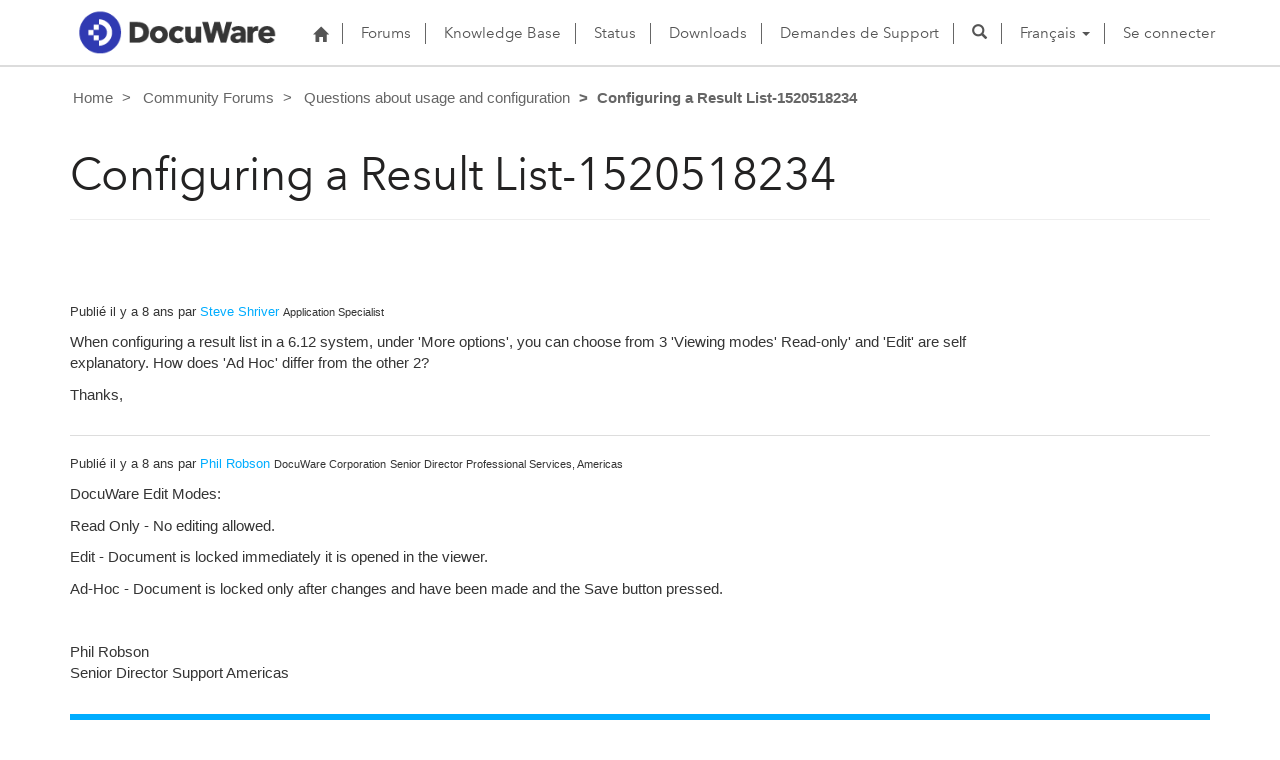

--- FILE ---
content_type: text/html; charset=utf-8
request_url: https://support.docuware.com/fr-FR/forums/questions-about-usage-and-configuration/332c7857-8f41-e911-a967-000d3ab3fe8a?page=1
body_size: 25182
content:



<!DOCTYPE html>
<html lang="fr-FR" data-lang="fr-FR" crm-lang="fr-FR" dir="ltr" crm-lcid="1036"
	same-site-mode="None">
<head>
		
		<meta charset="utf-8" /><meta name="viewport" content="width=device-width,&#32;initial-scale=1.0" /><meta http-equiv="X-UA-Compatible" content="IE=edge" />
		<script type="text/javascript" >
				
        </script>
	<title>
	
		Configuring a Result List-1520518234
		&nbsp;· DocuWare Support Portal
</title>
		
		<script src="/_portal/7b138792-1090-45b6-9241-8f8d96d8c372/Resources/ResourceManager?lang=fr-FR"></script>
	
	<script type="text/javascript">
        // Refresh all powerBI Iframes on Login in one Iframe
        window.addEventListener('message', function (event) {
            if (event && event.data && event.data == 'refreshPowerBI') {
                $("iframe.powerbi").each(function () {
                    this.src = this.src;
                });
            }
        });

        // Fix for incorrect viewport width setting in IE 10 on Windows Phone 8.
        if (navigator.userAgent.match(/IEMobile\/10\.0/)) {
            var msViewportStyle = document.createElement("style");
            msViewportStyle.appendChild(document.createTextNode("@-ms-viewport{width:auto!important}"));
            document.getElementsByTagName("head")[0].appendChild(msViewportStyle);
        }
    </script>
		
	
		
		<link href="/bootstrap.min.css?1660884163000" rel="stylesheet" />

		<link href="https://content.powerapps.com/resource/powerappsportal/dist/font-awesome.bundle-3d8a58a48f.css" onerror="javascript:&#32;var&#32;target&#32;=&#32;event.target;&#32;var&#32;link&#32;=&#32;document.createElement(&#39;link&#39;);&#32;link.crossOrigin&#32;=&#32;target.crossOrigin;&#32;link.href&#32;=&#32;&#39;/dist/font-awesome.bundle-3d8a58a48f.css&#39;;&#32;link.rel&#32;=&#32;&#39;stylesheet&#39;;&#32;target.insertAdjacentElement(&#39;afterend&#39;,link);" rel="stylesheet" />

				<link href="https://content.powerapps.com/resource/powerappsportal/dist/preform.bundle-c7915b3e06.css" onerror="javascript:&#32;var&#32;target&#32;=&#32;event.target;&#32;var&#32;link&#32;=&#32;document.createElement(&#39;link&#39;);&#32;link.crossOrigin&#32;=&#32;target.crossOrigin;&#32;link.href&#32;=&#32;&#39;/dist/preform.bundle-c7915b3e06.css&#39;;&#32;link.rel&#32;=&#32;&#39;stylesheet&#39;;&#32;target.insertAdjacentElement(&#39;afterend&#39;,link);" rel="stylesheet" />


		
			


		
	
	<link rel="stylesheet" href="/Areas/Forums/css/forums.css">
	<link rel="stylesheet" href="/Areas/Forums/css/forumThread.css">
	


		<link href="/dw-status.css?1764648437000" rel="stylesheet" />
<link href="/docuware.css?1660884230000" rel="stylesheet" />

		
		
		
		
		
	
		
		<link href="https://content.powerapps.com/resource/powerappsportal/dist/pwa-style.bundle-55718a4c0d.css" onerror="javascript:&#32;var&#32;target&#32;=&#32;event.target;&#32;var&#32;link&#32;=&#32;document.createElement(&#39;link&#39;);&#32;link.crossOrigin&#32;=&#32;target.crossOrigin;&#32;link.href&#32;=&#32;&#39;/dist/pwa-style.bundle-55718a4c0d.css&#39;;&#32;link.rel&#32;=&#32;&#39;stylesheet&#39;;&#32;target.insertAdjacentElement(&#39;afterend&#39;,link);" rel="stylesheet" />

		</head>
<body data-sitemap-state="/fr-FR/forums/questions-about-usage-and-configuration/332c7857-8f41-e911-a967-000d3ab3fe8a:/fr-FR/forums/questions-about-usage-and-configuration:/forums/:/"
	data-dateformat="dd/MM/yyyy"
	data-timeformat="HH:mm"
	data-datetimeformat="dd/MM/yyyy HH:mm"
	data-app-path="/"
	data-ckeditor-basepath="/js/BaseHtmlContentDesigner/Libs/msdyncrm_/libs/ckeditor/"
	data-case-deflection-url="/_services/search/7b138792-1090-45b6-9241-8f8d96d8c372">


	
		<link href="https://content.powerapps.com/resource/powerappsportal/dist/pcf-style.bundle-373a0f4982.css" onerror="javascript:&#32;var&#32;target&#32;=&#32;event.target;&#32;var&#32;link&#32;=&#32;document.createElement(&#39;link&#39;);&#32;link.crossOrigin&#32;=&#32;target.crossOrigin;&#32;link.href&#32;=&#32;&#39;/dist/pcf-style.bundle-373a0f4982.css&#39;;&#32;link.rel&#32;=&#32;&#39;stylesheet&#39;;&#32;target.insertAdjacentElement(&#39;afterend&#39;,link);" rel="stylesheet" />

			
	
		

	<div id="offlineNotificationBar" class="displayNone">
		<img alt="web" id="web" onerror="javascript:&#32;var&#32;target&#32;=&#32;event.target;&#32;var&#32;img&#32;=&#32;document.createElement(&#39;img&#39;);&#32;img.src&#32;=&#32;&#39;/css/images/web.png&#39;;&#32;img.alt&#32;=&#32;&#39;web&#39;;&#32;img.id&#32;=&#32;&#39;web&#39;&#32;;&#32;target.insertAdjacentElement(&#39;afterend&#39;,img);&#32;target.remove();" src="https://content.powerapps.com/resource/powerappsportal/img/web.png" />
		<div id="message">Vous êtes hors connexion. Ceci est une version en lecture seule de la page.</div>
		<div id="close" onclick="this.parentElement.style.display='none';"><img alt="close" onerror="javascript:&#32;var&#32;target&#32;=&#32;event.target;&#32;var&#32;img&#32;=&#32;document.createElement(&#39;img&#39;);&#32;img.src&#32;=&#32;&#39;/css/images/close.png&#39;;&#32;img.alt&#32;=&#32;&#39;close&#39;;&#32;img.id&#32;=&#32;&#39;&#39;&#32;;&#32;target.insertAdjacentElement(&#39;afterend&#39;,img);&#32;target.remove();" src="https://content.powerapps.com/resource/powerappsportal/img/close.png" /></div>
	</div>

	

	<script type="text/javascript">
        window.DisableCkEditor = window.DisableCkEditor || {};
		DisableCkEditor.Value = 'False';
    </script>

	<script type="text/javascript">
        var enableOmniChannelWidgetWithSiteCopilot = 'False';
        if (enableOmniChannelWidgetWithSiteCopilot === "True" || enableOmniChannelWidgetWithSiteCopilot === "true") {
            const authUrl = window.location.origin + "/_services/auth/portalusertoken";
            const fetchWithRetries = async (url, options, retries) => {
                try {
                    const authResponse = await fetch(url, options);
                    const token = await authResponse.text();
                    sessionStorage['c2Token'] = token;
                } catch (err) {
                    if (retries === 1) throw err;
                    return await fetchWithRetries(url, options, retries - 1);
                }
            };
            fetchWithRetries(authUrl, { method: "POST" }, 4);
        }
    </script>

	<script type="text/javascript">
		var isPvaBotAuthenticated = sessionStorage['isPvaBotAuthenticated'];
		var isPortalUserLoggedIn = 'False';

        if ((isPvaBotAuthenticated != null || isPvaBotAuthenticated != undefined) && isPvaBotAuthenticated != isPortalUserLoggedIn) {
			sessionStorage['triggerPvaBotSignOut'] = true;
			sessionStorage.removeItem('c2Token');
            sessionStorage.removeItem('directLinetoken');
            sessionStorage.removeItem('conversation_Id');

			sessionStorage.removeItem('bot_c2Token');
			sessionStorage.removeItem('botdirectLinetoken');
            sessionStorage.removeItem('botconversation_Id');
		}
		sessionStorage['isPvaBotAuthenticated'] = isPortalUserLoggedIn;
    </script>

	<script type="text/javascript">
		window["CSPSettings"] = window["CSPSettings"] || {};
		window["CSPSettings"].nonce = '';
        window["FabricConfig"] = window["FabricConfig"] || {};
        window["FabricConfig"].mergeStyles = window["FabricConfig"].mergeStyles || {};
		window["FabricConfig"].mergeStyles.cspSettings = window["CSPSettings"];
        window["Microsoft"] = window["Microsoft"] || {};
		window["Microsoft"].Dynamic365 = {
			Portal: {
				
				User: {
					userName: '',
					firstName: '',
					lastName: '',
					email: '',
					contactId: '',
					userRoles: [],
				},
				
				version: '9.8.1.28',
				type: 'CustomerPortal',
				id: 'ba94bdb6-9e29-4408-932a-c3b2544e06ff', 
				geo: 'EUR', 
				tenant: 'c901724f-3074-4574-8cc4-4195e2101fdc', 
				correlationId: '79ec0383-16eb-42f7-ab55-698c80add863',
                orgEnvironmentId: '48ab70cd-efa7-497d-aa0e-1a9e011b2637',
                orgId: '55fa6b3d-3cae-4fb1-ab37-438d9e4dc0af',
                portalProductionOrTrialType: 'Production',
                isTelemetryEnabled: 'True',
                InstrumentationSettings: {
                    instrumentationKey: '197418c5cb8c4426b201f9db2e87b914-87887378-2790-49b0-9295-51f43b6204b1-7172',
                    collectorEndpoint: 'https://eu-mobile.events.data.microsoft.com/OneCollector/1.0/'
                },
                timerProfileForBatching: 'NEAR_REAL_TIME',
                activeLanguages: ["de-DE","es-ES","fr-FR","en-US","ja-JP","it-IT"],
                isClientApiEnabled: 'True'
            }
        };

		window["Microsoft"].Dynamic365.Portal.onPagesClientApiReady = (callback) => {
			return new Promise((resolve, reject) => {
				let isComplete = false;
				let timeoutId;
				const timeoutInterval = 10000;
		
				function handleReady() {
					if (!isComplete && window.$pages) {
						isComplete = true;
						clearTimeout(timeoutId);
						try {
							if (typeof callback === "function") {
								callback(window.$pages);
							}
						} catch (e) {
							console.error("onPagesClientApiReady callback error:", e);
						}
						resolve(window.$pages); // should we reject if callback throws an error
					}
				}
		
				if (window.$pages) {
					handleReady();
					return;
				}
		
				function sdkListener() {
					handleReady();
					window.removeEventListener('pagesSDKInitialized', sdkListener);
				}
		
				window.addEventListener('pagesSDKInitialized', sdkListener);
		
				timeoutId = setTimeout(() => {
					if (!isComplete) {
						window.removeEventListener('pagesSDKInitialized', sdkListener);
						if (window.$pages) {
							handleReady();
						} else {
							isComplete = true;
							reject(new Error('window.$pages not available.'));
						}
					}
				}, timeoutInterval);
			});
		};

        // Mark request not cacheable if Dynamics365PortalAnalytics cookie is being refreshed by the server or if the cookie in request header is invalid
		

        // For client side telemetry intializing Dynamics365PortalAnalytics cookie object
		
        window["Microsoft"].Dynamic365.Portal.dynamics365PortalAnalytics = 'S0dLMfMKldF0jtzYRarATG_N-frz8aMceDJvAMFHFqJIe3FO3UjeTARU2kD5RwestGEugl5Ox2pnImg1o7QrBg_VNVvLWyGM5jxx8wHoEzIzktwMjPSabTi-wUYY9kVSHx51Is4HLZCKO2Seld2lbQ2'; // CodeQL [SM00430] False Positive: only alphanumeric chars allowed, for non-alphanumeric char it will return INVALID_CHARACTERS_IN_COOKIE 
        localStorage.setItem("Dynamics365PortalAnalytics", window["Microsoft"].Dynamic365.Portal.dynamics365PortalAnalytics);
			

	</script>
	
	<script type="text/javascript">

		
    </script>

	
		

<div class="navbar navbar-inverse navbar-static-top test" role="navigation">
  <div class="container">
    <div class="navbar-header">
      
      <div class="visible-xs-block visible-sm-block visible-md-block visible-lg-block navbar-brand">
      
        <div class="xrm-editable-html&#32;xrm-attribute" data-languageContext="Français"><div class="xrm-attribute-value"><p><a href="https://start.docuware.com/"><img alt="" src="/docuware_logo.png" style="width: 213px; height: 59px; margin-top: -15px; margin-bottom: 10px;"> </a></p></div></div>
      </div>
      <button type="button" class="navbar-toggle collapsed" data-toggle="collapse" data-target="#navbar" aria-expanded="false" onclick="setHeight();">
        <span class="sr-only">Toggle navigation</span>
        <span class="icon-bar"></span>
        <span class="icon-bar"></span>
        <span class="icon-bar"></span>
      </button>
    </div>
    <div id="navbar" class="navbar-collapse collapse">
      
      
        <div class="navbar-right menu-bar " data-weblinks-maxdepth="2">
          <ul class="nav navbar-nav weblinks">
            
              
              
                
              

              <li class="weblink ">
                <a                     href="/fr-FR/"
 title="Home">
                        <span class="fa fa-home" aria-hidden="true"></span>
                </a>

                
              </li>

            
              
                <li class="divider-vertical"></li>
              
              
                
              

              <li class="weblink ">
                <a                     href="/fr-FR/forums/"
 title="Forums">
                      Forums
                </a>

                
              </li>

            
              
                <li class="divider-vertical"></li>
              
              
                
              

              <li class="weblink ">
                <a                     href="/fr-FR/knowledgebase/"
 title="Knowledge Base">
                      Knowledge Base
                </a>

                
              </li>

            
              
                <li class="divider-vertical"></li>
              
              
                
              

              <li class="weblink ">
                <a                     href="https://go.docuware.com/cloudstatus"
 target="_blank"  rel="nofollow" title="Status">
                      Status
                </a>

                
              </li>

            
              
                <li class="divider-vertical"></li>
              
              
                
              

              <li class="weblink ">
                <a                     href="/fr-FR/updates-hotfixes/"
 title="Downloads">
                      Downloads
                </a>

                
              </li>

            
              
                <li class="divider-vertical"></li>
              
              
                
              

              <li class="weblink ">
                <a                     href="/fr-FR/support/"
 title="Demandes de Support">
                      Demandes de Support
                </a>

                
              </li>

            
            
            
            <li class="divider-vertical"></li>
            <li class="dropdown">
              <a class="navbar-icon" href="#" data-toggle="dropdown"
                role="button" aria-haspopup="true" aria-expanded="false"
                aria-label="Search" >
                <span class="glyphicon glyphicon-search"></a>
              </a>
              <ul class="dropdown-menu dropdown-search">
                <li>
                  





<form method="GET" action="/fr-FR/search/" role="search" class="form-search">
  <div class="input-group">

    
      
      
      
      <div class="btn-group btn-select input-group-btn" data-target="#filter-2b06aa89-fc55-4909-a44d-2a93224e7378" data-focus="#q">
        <li class="dropdown-submenu dropdown">
          <button id="search-filter" type="button" class="btn btn-default"
            data-toggle="dropdown"
            aria-haspopup="true" aria-label="Search Filter" aria-expanded="false">

            <span class="selected">Tout</span>
            <span class="caret"></span>
          </button>
          <ul class="dropdown-menu" role="listbox" aria-label="Search Filter">
            <li role="presentation">
              <a href="#" role="option" data-value=""
                aria-label="Tout" aria-selected="false" tabIndex="-1">Tout</a>
            </li>
            
              <li role="presentation">
                <a href="#" role="option" data-value="adx_webpage,adx_webfile"
                  aria-label="Pages Web" aria-selected="false" tabIndex="-1">Pages Web</a>
              </li>
            
              <li role="presentation">
                <a href="#" role="option" data-value="adx_communityforum,adx_communityforumthread,adx_communityforumpost"
                  aria-label="Forums" aria-selected="false" tabIndex="-1">Forums</a>
              </li>
            
              <li role="presentation">
                <a href="#" role="option" data-value="knowledgearticle"
                  aria-label="Articles de la Base de connaissances" aria-selected="false" tabIndex="-1">Articles de la Base de connaissances</a>
              </li>
            
          </ul>
        </li>
      </div>
      <label for="filter-2b06aa89-fc55-4909-a44d-2a93224e7378" class="sr-only">Search Filter</label>
      <select id="filter-2b06aa89-fc55-4909-a44d-2a93224e7378" name="logicalNames" class="btn-select" aria-hidden="true" data-query="logicalNames">
       <option value="" selected="selected">Tout</option>
          
          <option value="adx_webpage,adx_webfile">Pages Web</option>
           
          <option value="adx_communityforum,adx_communityforumthread,adx_communityforumpost">Forums</option>
           
          <option value="knowledgearticle">Articles de la Base de connaissances</option>
           
      </select>
    

    <label for="q" class="sr-only">
      Trouver des r&#233;ponses
    </label>
    <input type="text" class="form-control" id="q" name="q"
        placeholder="Trouver des r&#233;ponses"
        value=""
        title="Trouver des r&#233;ponses">
    <div class="input-group-btn">
      <button type="submit" class="btn btn-default"
          title="Search"
          aria-label="Search">
        <span class="fa fa-search" aria-hidden="true"></span>
      </button>
    </div>
  </div>
</form>

                </li>
              </ul>
            </li>
            
            <li class="divider-vertical"></li>
            
              <li class="dropdown">
                <a class="dropdown-toggle" href="#" data-toggle="dropdown" role="button" aria-haspopup="true" aria-expanded="false" title="Fran&#231;ais">
                  <span class="drop_language">Fran&#231;ais</span>
                  <span class="caret"></span>
                </a>
                <ul class="dropdown-menu" role="menu">
  
    <li>
      <a href="/de-DE/forums/questions-about-usage-and-configuration/332c7857-8f41-e911-a967-000d3ab3fe8a?page=1" title="Deutsch" data-code="de-DE">Deutsch</a>
    </li>
    
    <li>
      <a href="/es-ES/forums/questions-about-usage-and-configuration/332c7857-8f41-e911-a967-000d3ab3fe8a?page=1" title="Español" data-code="es-ES">Español</a>
    </li>
    
    <li>
      <a href="/fr-FR/forums/questions-about-usage-and-configuration/332c7857-8f41-e911-a967-000d3ab3fe8a?page=1" title="Français" data-code="fr-FR">Français</a>
    </li>
    
    <li>
      <a href="/en-US/forums/questions-about-usage-and-configuration/332c7857-8f41-e911-a967-000d3ab3fe8a?page=1" title="English" data-code="en-US">English</a>
    </li>
    
    <li>
      <a href="/ja-JP/forums/questions-about-usage-and-configuration/332c7857-8f41-e911-a967-000d3ab3fe8a?page=1" title="日本語" data-code="ja-JP">日本語</a>
    </li>
    
    <li>
      <a href="/it-IT/forums/questions-about-usage-and-configuration/332c7857-8f41-e911-a967-000d3ab3fe8a?page=1" title="Italiano" data-code="it-IT">Italiano</a>
    </li>
    
</ul>
              </li>
              
                <li class="divider-vertical"></li>
              
            
            
              <li>
                <a href="/fr-FR/SignIn?returnUrl=%2Ffr-FR%2Fforums%2Fquestions-about-usage-and-configuration%2F332c7857-8f41-e911-a967-000d3ab3fe8a%3Fpage%3D1">
                      Se connecter
                </a>
              </li>
            
          </ul>
          
        </div>
      
      
    </div>
  </div>
</div>


  
  
  
  

<script type="text/javascript">
          function setHeight(){
           var windowHeight = window.innerHeight - 140;
           var navbar = document.getElementById("navbar");
           if (navbar) {
            navbar.style.maxHeight = windowHeight + "px";
   }
          }

          window.addEventListener('resize', function (event) {
           setHeight();
          });
</script>
	

	<!-- add anti-forgery token-->
	<div id="antiforgerytoken" data-url="/_layout/tokenhtml"></div>

	
			<!-- Client Telemetry init if telemetry enabled-->
			<script onerror="javascript:&#32;var&#32;target&#32;=&#32;event.target;&#32;var&#32;script&#32;=&#32;document.createElement(&#39;script&#39;);&#32;script.crossOrigin&#32;=&#32;target.crossOrigin;&#32;script.src&#32;=&#32;&#39;/dist/client-telemetry.bundle-bc57c05e4b.js&#39;;&#32;script.type&#32;=&#32;&#39;text/javascript&#39;;&#32;target.insertAdjacentElement(&#39;afterend&#39;,script);" src="https://content.powerapps.com/resource/powerappsportal/dist/client-telemetry.bundle-bc57c05e4b.js" type="text/javascript"></script>

		
	
		<!-- Client Telemetry Wrapper init -->
		<script onerror="javascript:&#32;var&#32;target&#32;=&#32;event.target;&#32;var&#32;script&#32;=&#32;document.createElement(&#39;script&#39;);&#32;script.crossOrigin&#32;=&#32;target.crossOrigin;&#32;script.src&#32;=&#32;&#39;/dist/client-telemetry-wrapper.bundle-633e70f51b.js&#39;;&#32;script.type&#32;=&#32;&#39;text/javascript&#39;;&#32;target.insertAdjacentElement(&#39;afterend&#39;,script);" src="https://content.powerapps.com/resource/powerappsportal/dist/client-telemetry-wrapper.bundle-633e70f51b.js" type="text/javascript"></script>

		<script>
			window.clientLogWrapper = new ClientLogWrapper();
		</script>
		<script onerror="javascript:&#32;var&#32;target&#32;=&#32;event.target;&#32;var&#32;script&#32;=&#32;document.createElement(&#39;script&#39;);&#32;script.crossOrigin&#32;=&#32;target.crossOrigin;&#32;script.src&#32;=&#32;&#39;/dist/preform.moment_2_29_4.bundle-4fdd3f639b.js&#39;;&#32;script.type&#32;=&#32;&#39;text/javascript&#39;;&#32;target.insertAdjacentElement(&#39;afterend&#39;,script);" src="https://content.powerapps.com/resource/powerappsportal/dist/preform.moment_2_29_4.bundle-4fdd3f639b.js" type="text/javascript"></script>

		

		<script onerror="javascript:&#32;var&#32;target&#32;=&#32;event.target;&#32;var&#32;script&#32;=&#32;document.createElement(&#39;script&#39;);&#32;script.crossOrigin&#32;=&#32;target.crossOrigin;&#32;script.src&#32;=&#32;&#39;/dist/pcf-dependency.bundle-805a1661b7.js&#39;;&#32;script.type&#32;=&#32;&#39;text/javascript&#39;;&#32;target.insertAdjacentElement(&#39;afterend&#39;,script);" src="https://content.powerapps.com/resource/powerappsportal/dist/pcf-dependency.bundle-805a1661b7.js" type="text/javascript"></script>

							   <script onerror="javascript:&#32;var&#32;target&#32;=&#32;event.target;&#32;var&#32;script&#32;=&#32;document.createElement(&#39;script&#39;);&#32;script.crossOrigin&#32;=&#32;target.crossOrigin;&#32;script.src&#32;=&#32;&#39;/dist/pcf.bundle-b48d7dca38.js&#39;;&#32;script.type&#32;=&#32;&#39;text/javascript&#39;;&#32;target.insertAdjacentElement(&#39;afterend&#39;,script);" src="https://content.powerapps.com/resource/powerappsportal/dist/pcf.bundle-b48d7dca38.js" type="text/javascript"></script>

							   <script onerror="javascript:&#32;var&#32;target&#32;=&#32;event.target;&#32;var&#32;script&#32;=&#32;document.createElement(&#39;script&#39;);&#32;script.crossOrigin&#32;=&#32;target.crossOrigin;&#32;script.src&#32;=&#32;&#39;/dist/pcf-extended.bundle-b0e01b5622.js&#39;;&#32;script.type&#32;=&#32;&#39;text/javascript&#39;;&#32;target.insertAdjacentElement(&#39;afterend&#39;,script);" src="https://content.powerapps.com/resource/powerappsportal/dist/pcf-extended.bundle-b0e01b5622.js" type="text/javascript"></script>

						
	<form method="post" action="/fr-FR/forums/questions-about-usage-and-configuration/332c7857-8f41-e911-a967-000d3ab3fe8a?page=1" id="content_form">
<div class="aspNetHidden">
<input type="hidden" name="__EVENTTARGET" id="__EVENTTARGET" value="" />
<input type="hidden" name="__EVENTARGUMENT" id="__EVENTARGUMENT" value="" />
<input type="hidden" name="__VIEWSTATE" id="__VIEWSTATE" value="IiGXvMdMjJdFb4joymax4zlU0rEFVCfzJ9tDpHYFCo75gOiJjx3An/S14ce+TxTYbpq1L5XBUlth6PzRx8Zo5J3NK47NJb2RqBhxTfc0RvZFaPsvHE8/iJWdjwCc+a+L2YRJGcF7WLj/jcyJ6MuhXgi0QFeneWzKCSrCrFfAFEDiO2bS6+d7eV6ufvRV3UbDKeY1q8QyTBdPwH3oern+t7xnf/iDY/[base64]/SGJr4sUODfU7l0CqA75Wp+aAI110LR6BOxorEj6s6svrtaEpWg0PL1xNc8you4RsFO6KH3Vr1sRAj0g4nyljvkjsi/xT1VGIbZB9IJ1kMNUMCT1AIUIgVydk+uNHRlrTjRdFwCm3sR6Wd3w4lbjBHxQYqt8omNOh/WulEo2E2H8t9wnWKDvL/pLMLtQelcYqocINdwXASgbHTxQbpv0RTS1JOgMe7Zt+D/geIcuodytMfM8pCYvnvuBY5csgojIcY4sjHLIn6DpgNsfZ6Dk5CDdFTAejuUU1TBWYU2q7B8tc8Z/UkEVALnrk/Y/[base64]/EfJ4ByHRJI7W8i9twFdR1/Dn8WFja4dA43k32RYwe1fSj9Nw856WHaFsZ+xpc6Q0ZYG9jBUQZ5uTNZtEchb6LqsgzyOr3HeNr9wSPU2YctV7BaYhegNsx6yzC16MzvdpS1vaOYRkV8IF22UuzDx8hqTJKIqyovnI7vWuVQqZ9DOuisiL42ZIFPRfvXVEBmrFXZCMSb6ejnro2LbATEx+b1/2jhhKl3tXlEo1ZnJca68lR2g0Ym4cNTVttlBfKXnEY3D9+i/[base64]/L1jDBwkO63SxHFSKKpuBBZOxQeLPNgslxwAeC0roCf3SgD47kax5QGpyQYITavY3CsrrJq0uWN9+AcbrqXWExJ/A9xjENGH6wpGH0j+9Ww1jRGSZoLSNQP5jIteywbOpA6hkrU2Uzdur99tWjNiEyGDbmY5XFhfMeomZI1hNUkNRp5/KjI+1OnqezaHcgkAn5Y0Nn5uQL/nO40dvGiP2J4rb4GjBSjFrVDH/5yVsSRZb11SOS9ItaSIaf6UW2OF36SuzfxEChRT2mZ6f2NCEosvUAWtLVN9S39xpYO/[base64]/ohNzJ1BcCRZcEyPxJvQw4eVogX4ojCwG2/hgwcqqykMfx9TbqW0RT+0PEGz0mlZEtBCH7Re1IYI8BibZiAGYKHNQAuMeLRye2TQSOAfxmG+7aXkfd5jx93SpfBBFqdIMnn4ux4Lksi/J+ysBYq2O2IfHsaNwDLQC9DGf5+FGIveE5XBKK1pDfwshZEF/PDV2A18FwcM4KfOPqGFLzL3W6/RnpZX2E0lBeXZpIZkGCZi/pXfmF4fXnqAQhO+gVUX+p0FTsNBcC5GSsWvc4/fc5Q3KwHTOxZ/kPmE0lhkpZElUvWeHSSdJGRbrjoxzCY8J1RLkkZijjnpEEa/oGg2MrqjhXA4+dh7fT4O/XLxfDX0pADtCIMOCeW5fqaqD9Q7xe2nz75qhrUr/88n0e8fliHEGxU8qPwT8e/FJ+WgHLwA20jHDP4AnDspkOwPftVPtxybgdvPsCNKH8vy+7jC2RyceGyafIJRRGJ76TWbpxUkTBKpE4A97De/+wfGEEeVLP5i6VbE3oYAN8rvzQ1I6s5DktHatDznTGT2DwpxM1mgV07ijcX7/ffHrT2vlAYYpQzgfGG1NqtION2fzixUOqjFK/lRkCDQVsmM4GSddVe475ytMJ8a3BobijM12bKVqRKviYMCznuoJGm/LEGAuQeM3FQWnE7iJXy3qM12xW93orczR/XsH7A3JIXbeokwinR1lLg4JPkhrHStHMWYQpj/NfSqFpwfkc09R3TQEsXDh3GhEGlzFK1bfoYyYdQSyTdJheSVoRpTEtmdT3a5PuyFaXBJZjtEO2nmjAaGEZFfvel7pg8/zOMDP8y7bxSLRwMI9B98FW3DQqJph3rUT+SdynTGUulaiptYIaqTuNH+RUX/obGnWnVHmDHLHwX5JE73uiUvKPkl+5e3C81LqKKREQAu1dSlymU2QN3T6JodWqUEUupzbyIaiyLTY2a0B7gzQ+4F2S6+QJ36ZNjPac4gRAjq5bC2ydXe0r+XOoLnOrLAeY19FCdiA8dLfRIkzvql0xXoiD1EB/krqoa8zzoXccJHweBS6kGdtuwjr9swXrOWcmRtFJH/yBQJIoUUr/d3XnIHGyxjKI4gKlqfJ3BqSs7kHylLTB5Q4Cf/s/krebGwIBwkmkMNaOdWOapBk2H2qKJtWH7CG9qnnchORfqsPXWcKSUex4DlUlwibqmMV3LRBk+pJ16cu+xp4qO24/gTyrKSDbIdiQ06wVIwE4oppwdPaRsl9Xb3DZpdLQlzwHrBzd6Fxadfa8qT+CanaWqnEH7NZIRf1JlibCScECXCi7p6WMF4vO4o5sSMkWSvX/z9l+5InkVSpXuV5fmuilim4NI7xzIeSR45WWRZ1rn/C4VZEK3PJLG4M+6cTZ76+NLC0QecUnWoYbFllgrpWhHSNu/gD/Estc6ksm/CRepjZg/qySM+R82r3RbPhSSK9rROWz20TQTwFaesQNgjPRZo6SoJONMfVX5UONvEP41EmE5KG+rGVO+pdTRa7lyK9Ul7ACTOE2kwn4jB6efLTHI/hfN7Zr3KW5N2EUAKtlhQHjBusTdzxheDKaGxS5m4kFHLPHFBNCDczdI2G5ZG0nPb0/pBEzBgGrtnmQdAYzcfCPjg2+8QL2zD28AYVOunbZ31ra5IiZoWW5lxOP9FsA9tas0CQSnRjeRpeFH03Udck8CNoC1q2EveB87KnmzbVUcXcGG6g0+BVwsRfxkf+qcCAoR/qDPx9rSCNWciiW2N9cqTqMLBstaKbhlnP8dpY5k2/axdEoRzX5+8Zrrog859U7o7q7++G5KALAH826nWmucbuvgqs80JO9W8wFaghE+RhyPnypyWviS3rI8BdJcWQ2kIVAsoM4Et3BpnOJoJlB+ABnCWbYZBqWa3xvU8C/022zDmROTR7vfnjahVagevMso4GEI4vIhQwa/oh0qEjmL8uHDF9niOhHEGU1g85mJkY92BPAFlNFViz9e7+biH8743priziNBZNgxalBvLcPUKAsba9aaDHYeSGkGkPBG46I6vPF8i0tzxd5vIxs3/y6iIjyY0CCeJ/SsAY8kBX/yezijir81dA/SylBxSscRob7Grkks5ooDh9HRg8GCn/Z7pXT1BmgvQh3VYZjIbm3kY9JRaHQmznI5uR0xjudnFlCai+Rkq6o4NuJZDgt5PtFbEur0SGL2oMz7wYP2IsPzMcFJlhh9li+3HJSsy89ebqhwuxLGvquhPeT2DvUB4Zdha3XNlyTvvxr+PVh9KIq3nSSMZ6iCTThP8pzDd2E2F/MUTbOif204mR7vs1rMm86m9K7Ji+ynDHqHDYmwn3R3VQHxXsiUUCAVuLEtXNEyPFY1cejLcu5kVksFigPVCUJjT2h6iRjyc6Xau5+ag7e2FFpJEKF24uDMQpiptG/Z6IK/P0KUyJvWKe6b8ZYIfisoSJgTaEnjOwDRGdzHFAFyyym6j7g/a++9J/3LcOGtl1Os1wcEBO4bTCoFDymjBOOA/XU+YfB+mlU5j/eePW3f+G617oE8julQ9Fot3zoXDYzbC7NJdYuAVvY06T+kkBSUp73GGN2IVG0r+wDIBu3/JfOfQDeWmFg3FT4Bh02WxDxCwJsn+CRk3Wdw2iSiY4M3BAN36zpCO+5dp9Rky21+QNa/3t/tdHkvZ4ZTl9mRV2RdoVUV7QoG4wUzdMQwBZX8CI+CuAuaOk0ObgIZ5bFH74CIiujv01leqAq7V2ybl6NwbCMwieuLYCEMGBWbGwd6Du91H8u9NE/[base64]/xKjg0ST69thV+xwfZ5PsbeC6bFhZUqxbsOFX4SfeSC2YN0M6i1PkOo4fXsO7TsyUtEn/[base64]/3fbL6St6gZcA/so4+oDvkc4Ysc9sVjWeNhR9x4NY6JTCGQQz52v0qyGnGHxnMi7vizGRXIk9GRw5HxSBwXs5lbcQi9Mz0icGjpIKxKghvCrSRrpfND8ig4O6IMK+vaoH56lOwSmPmfAFNvS1qA03QtPFwCMqUDYqYOln0lbfX12y9u//VPkpryR18VHD5mlPgFD2r9xJOnoU7z0rURc595JYoCv5vinGX+E14A8mTGEQEAXx9R3cJTHg5s5r+cakqQFxZXiStHNXrfz03QC9JHEzviNzHaR8ddudhoQzTCDaiDIvI2hPZQn2x/ZZB5UI3ChrFVZDos2vu0ouYc52JrGbR39j7jii8svlLuYJdT2WLJ+vk8zm9Z8j+QdWZr+gha8vSl5b/g9/YiEo9KnlX3EX7qDWj5dQQNH6+D3yeuEuDdRYEjpwT8jN36Ad5ZPCQae/46ex7n63RcNiWwkybEluixaXTAbVXGh5Gb3k8vA1AV6acEGQBGUd0N7ybsegCIdrk+lRXGwFbxNh+lY1ycD9c4/wwlYNAkfnhRp4cPwepKbvTBDTeixToV8rtSeeNLkiObhGadmTpRkAcgNWRpc2XY23udLjj0dsD8kRxhwkfHAyO8iQe06lvy4f1KuyAckgdUROWP34J0ytuAH4tZ3N0g2rvPVSrYNpbFyAK41ixA/paLsKxIHzdcj0UNZrUClii78yoaYorRYyGPJliOBGt6oIc2PIHChgNJwbYyA7xy71QAULhMkZ9b4lfDlFB1xRntgujM5UzlBfAoLMNxC4I/TsswrVVYrnXZPQ75sgJqGuHizc/+//D+rd0CWCV/xYB5WXUDa9mECy/[base64]/2CQRilCF3ig4OaxUf25BsE1ql53lLTO4lpA5Dmuvb3qEuzjbJlcq3Ewj68v/tcR3QR+JykNcfFoM0oDXC1jLZEvVeMX7+cLE7GqJLYnTtjNciu6adF+OsfrGhMNpX9WHqAVPunVxetLlXQG6KZ1scG+TvFH0JvTpuGt+b4MqqxtcFB9NYvig4YoZlEQAiuGG1nLQ3nFjqptKoiWf7MXVFz6w/Ec1D+g8IV9oFCNehKBKphYseAr+jjCOtSU8B9lvpzonAudoknBRJeUrUPD/68W2CcAFlGeP1LUsM6318bfiAqleX2jJyxcXDnENR0z/tFvCWKm4kaZqQX2LVUzydy8qvGMuc9lLBqmrWherFYT5WDbGvAIRd967q/c5ZvazbU/ZsZ4pUeXJ7POKkaYEFnRoRgx/USF4Jh68KlGriTxVtVGEvMkpxGN7xnHZxzAelKN4b/[base64]/kT+BCaj9Aq3p1tWhGnpKLs2ruTunHAxzs1yFvr372s4sEbJwQVVujUk6x6lYqLr93n+Gi4VqitkFu/+aQEx17ixNN4IECswwn1+ynkRxecwZB7F9HhLf1JuGBQZ9a5mX6nuGhX/p81pxGYH7t5IckP43QRRil2sKRXPdT+iUFbokSLQE7Ai2XkjH3/J7wzXhUIiADfQTWO/F" />
</div>

<script type="text/javascript">
//<![CDATA[
var theForm = document.forms['content_form'];
if (!theForm) {
    theForm = document.content_form;
}
function __doPostBack(eventTarget, eventArgument) {
    if (!theForm.onsubmit || (theForm.onsubmit() != false)) {
        theForm.__EVENTTARGET.value = eventTarget;
        theForm.__EVENTARGUMENT.value = eventArgument;
        theForm.submit();
    }
}
//]]>
</script>


<script src="/WebResource.axd?d=pynGkmcFUV13He1Qd6_TZNWvkWhjynd8zFxb9MFdzQiltbN-_4gZwieeNHDgQjTCJAH81c1KNPfsotuV06P4Dg2&amp;t=638901526312636832" type="text/javascript"></script>


<script src="/ScriptResource.axd?d=NJmAwtEo3Ipnlaxl6CMhvvt3QPW897910MqAAnLpZg0z6vhFGqJ9PjLjNQaP8ZTtMSz5Qhog0t4qlrAlZoM55d91Ai39IgwWJNyKAxZ3r3mNNgAHC1Db8Aa3VKsKYT4fGon-qtkrWYynAfSZ6s26QVeoR9FGy34Aua-OiuHRpEs1&amp;t=345ad968" type="text/javascript"></script>
<script src="/ScriptResource.axd?d=dwY9oWetJoJoVpgL6Zq8OHE_O5przxDhG2lj35VOMAB5mLy9HhTJCtbEVuGv19vWDs839VvPveMsDDjgFubOuvlnv3oe0T5FAZ4Gq5H5oEM4oAyMQKm0YxapZKksTInbHOxQJWiNtDPWEjnZqMErCY7_Tm3O-fRsPRw6plgmNak1&amp;t=345ad968" type="text/javascript"></script>
<script src="../../../js/jquery.blockUI.js" type="text/javascript"></script>
<div class="aspNetHidden">

	<input type="hidden" name="__VIEWSTATEGENERATOR" id="__VIEWSTATEGENERATOR" value="FF16090C" />
	<input type="hidden" name="__VIEWSTATEENCRYPTED" id="__VIEWSTATEENCRYPTED" value="" />
</div>
		<script type="text/javascript">
//<![CDATA[
Sys.WebForms.PageRequestManager._initialize('ctl00$ctl00$ctl00$ContentContainer$ctl00', 'content_form', [], [], [], 90, 'ctl00$ctl00$ctl00');
//]]>
</script>

		
		
			<div class="page-heading">
				<div class="container">
					
	
	<ul class="breadcrumb"><li><a href="/fr-FR/">Home</a></li>
<li><a href="/fr-FR/forums/">Community Forums</a></li>
<li><a href="/fr-FR/forums/questions-about-usage-and-configuration">Questions about usage and configuration&#10;</a></li>
<li class="active">Configuring a Result List-1520518234</li>
</ul>


					
					
	
	<link href="https://content.powerapps.com/resource/powerappsportal/dist/editor.bundle-a512fd8d1f.css" onerror="javascript:&#32;var&#32;target&#32;=&#32;event.target;&#32;var&#32;link&#32;=&#32;document.createElement(&#39;link&#39;);&#32;link.crossOrigin&#32;=&#32;target.crossOrigin;&#32;link.href&#32;=&#32;&#39;/dist/editor.bundle-a512fd8d1f.css&#39;;&#32;link.rel&#32;=&#32;&#39;stylesheet&#39;;&#32;target.insertAdjacentElement(&#39;afterend&#39;,link);" rel="stylesheet" />

	
	<div class="page-header">
		<h1>
			<span class="xrm-attribute&#32;xrm-editable-text"><span class="xrm-attribute-value">Configuring a Result List-1520518234</span></span>
		</h1>
		
		
	</div>


				</div>
			</div>
		
		
		<div class="container">
			
	
    
    <br/>
    <br/>

   <script onerror="javascript:&#32;var&#32;target&#32;=&#32;event.target;&#32;var&#32;script&#32;=&#32;document.createElement(&#39;script&#39;);&#32;script.crossOrigin&#32;=&#32;target.crossOrigin;&#32;script.src&#32;=&#32;&#39;/dist/editor.bundle-90ea956569.js&#39;;&#32;script.type&#32;=&#32;&#39;text/javascript&#39;;&#32;target.insertAdjacentElement(&#39;afterend&#39;,script);" src="https://content.powerapps.com/resource/powerappsportal/dist/editor.bundle-90ea956569.js" type="text/javascript"></script>

	
	
			
			<div class="forum-post">
				<a id="post-9109b980-a641-e911-a96c-000d3ab3f5d2" name="post-9109b980-a641-e911-a96c-000d3ab3f5d2"></a>
				
				<div class="row">
					<div class="col-sm-2 metadata">
						
						<a title="Steve&#32;Shriver" class="author-link" aria-label="Steve&#32;Shriver" href="/public/0d85c3ea-5b78-de11-a6e5-005056c00008/forum-posts"><img class="author-img" aria-label="Steve&#32;Shriver&#32;graphique/image" src="/xrm-adx/images/contact_photo.png" alt="Steve&#32;Shriver" /></a>
					</div>
					<div class="col-sm-10">
						<div class="post-header small">
							Publié
							<abbr class="timeago">Thu, 08 Mar 2018 13:10:34 GMT</abbr>
							par
							<a class="author-link" href='/public/0d85c3ea-5b78-de11-a6e5-005056c00008/forum-posts' title='Steve Shriver'>
								Steve Shriver</a>
							<small></small> <small>Application Specialist</small>
							<div class="badges">
								<div data-badge="true" data-uri="/_services/badges/7b138792-1090-45b6-9241-8f8d96d8c372/0d85c3ea-5b78-de11-a6e5-005056c00008/basic-badges"></div>
							</div>
						</div>
						
						<div class="post-content">
							<p>When configuring a result list in a 6.12 system, under 'More options', you can choose from 3 'Viewing modes' Read-only' and 'Edit' are self explanatory. How does 'Ad Hoc' differ from the other 2?</p>
<p>Thanks,</p>

						</div>
						
					</div>
				</div>
			</div>
		
			<div class="forum-post">
				<a id="post-8f09b980-a641-e911-a96c-000d3ab3f5d2" name="post-8f09b980-a641-e911-a96c-000d3ab3f5d2"></a>
				
				<div class="row">
					<div class="col-sm-2 metadata">
						
						<a title="Phil&#32;Robson" class="author-link" aria-label="Phil&#32;Robson" href="/public/ae7fb9c7-5b78-de11-a6e5-005056c00008/forum-posts"><img class="author-img" aria-label="Phil&#32;Robson&#32;graphique/image" src="/xrm-adx/images/contact_photo.png" alt="Phil&#32;Robson" /></a>
					</div>
					<div class="col-sm-10">
						<div class="post-header small">
							Publié
							<abbr class="timeago">Thu, 08 Mar 2018 13:18:00 GMT</abbr>
							par
							<a class="author-link" href='/public/ae7fb9c7-5b78-de11-a6e5-005056c00008/forum-posts' title='Phil Robson'>
								Phil Robson</a>
							<small>DocuWare Corporation</small> <small>Senior Director Professional Services, Americas</small>
							<div class="badges">
								<div data-badge="true" data-uri="/_services/badges/7b138792-1090-45b6-9241-8f8d96d8c372/ae7fb9c7-5b78-de11-a6e5-005056c00008/basic-badges"></div>
							</div>
						</div>
						
						<div class="post-content">
							<p>DocuWare Edit Modes:</p>
<p>Read Only - No editing allowed.</p>
<p>Edit - Document is locked immediately it is opened in the viewer.</p>
<p>Ad-Hoc - Document is locked only after changes and have been made and the Save button pressed.</p>
<p> </p>
<p>Phil Robson<br />Senior Director Support Americas</p>

						</div>
						
					</div>
				</div>
			</div>
		
			
		
	 
	
	
	<div id="ContentContainer_MainContent_MainContent_AnonymousMessage" class="xrm-attribute&#32;xrm-editable-html">
	<div class="xrm-attribute-value"><div class="alert alert-block alert-info">
<p>You must be signed in to post in this forum.</p>
</div></div>
</div>
	<script type="text/javascript">
		$(function () {
			$('input[type="submit"]').on("click", function () {
				$.blockUI({ message: null, overlayCSS: { opacity: .3 } });
			});
		});

		$('.modal').on('hide.bs.modal', function (e) {
			$(this).attr('aria-hidden', 'true');
		});

		$('.modal').on('show.bs.modal', function (e) {
			$(this).removeAttr('aria-hidden');
		});
		$(document).ready(function () {
			if (portal)
				portal.SetValidationSummary("forumPostValidationSummary");
		});
	</script>


			
		</div>
	</form>


	<script onerror="javascript:&#32;var&#32;target&#32;=&#32;event.target;&#32;var&#32;script&#32;=&#32;document.createElement(&#39;script&#39;);&#32;script.crossOrigin&#32;=&#32;target.crossOrigin;&#32;script.src&#32;=&#32;&#39;/dist/pcf-loader.bundle-f4a0e619b8.js&#39;;&#32;script.type&#32;=&#32;&#39;text/javascript&#39;;&#32;target.insertAdjacentElement(&#39;afterend&#39;,script);" src="https://content.powerapps.com/resource/powerappsportal/dist/pcf-loader.bundle-f4a0e619b8.js" type="text/javascript"></script>

		
		
	

	
		<div id="pp-native-controls-react-root"></div>
<script>window._nativeControlConfig = { "publicPath":"https://content.powerapps.com/resource/powerappsportal/controls", "versions": {"pcf_loader":"0.0.44","pcf_controls":"3.22.7","mf_shared":"0.2.25","host":"0.13.3","data_grid":"1.11.9","controls_fluent_v9":"0.0.47"} }</script>
<script defer="defer" src="https://content.powerapps.com/resource/powerappsportal/controls/host/main.b1a931c657.chunk.js"></script>
		
	
	
		






<section id="gethelp" class="page_section section-diagonal-right color-inverse  hidden-print">
  <div class="section-diagonal-right-content">
    <div class="container">
      <div class="row">
        <h3  class="text-center"><div class="xrm-editable-html&#32;xrm-attribute" data-languageContext="Français"><div class="xrm-attribute-value"><p>Obtenir de l'aide</p>
</div></div></h3>
        <div class="col-sm-4 text-center">
            <a href="/fr-FR/knowledgebase/" class="btn btn-info-home btn-lg-home" title="Recherche en Knowledge Base" >Recherche en Knowledge Base</a>
        </div>
        
          <div class="col-sm-4 text-center">
              <!--<a href="" class="btn btn-info-home btn-lg-home" title="Demandez &#224; la Community">Demandez &#224; la Community</a>-->
              <a href="/forums/" class="btn btn-info-home btn-lg-home" title="Demandez &#224; la Community">Demandez &#224; la Community</a>
          </div>
          <div class="col-sm-4 text-center">
              <a href="/fr-FR/support/create-case/" class="btn btn-info-home btn-lg-home" title="">Nouvelle demande de support</a>
          </div>
        
        </div>
    </div>
  </div>
</section>

<footer role="contentinfo">
  <!--<div class="footer-top hidden-print">
    <div class="container">
      <div class="row">
        <div class="col-md-6 col-sm-12 col-xs-12 text-left">
          {'% editable snippets 'About Footer' type: 'html' %}
        </div>
      </div>
    </div>
  </div>-->

  <div class="footer-bottom hidden-print">
    <div class="container">
      <div class="row">
        
		<div class="col-md-12 test2">
				
			</div>
        
        
          <div class="col-md-12 col-sm-12 col-xs-12 text-left " data-weblinks-maxdepth="2">
            <ul class="row list-unstyled">
              
                <li class="col-sm-4">
                  <h4>Obtenir des connaissances</h4>
                  <ul class="list-unstyled">
                    
                      
                    
                    
                      
                        <li>
                          <a href="http://help.docuware.com/fr"  target="_blank" >Aide en ligne</a>
                        </li>
                      
                        <li>
                          <a href="/fr-FR/knowledgebase/" >Knowledge Base</a>
                        </li>
                      
                        <li>
                          <a href="/fr-FR/updates-hotfixes/" >Mises à jour & Hotfix</a>
                        </li>
                      
                        <li>
                          <a href="https://go.docuware.com/cloudstatus"  target="_blank" >Status Cloud</a>
                        </li>
                      
                        <li>
                          <a href="https://fr.blog.docuware.com/"  target="_blank" >Blog</a>
                        </li>
                      
                        <li>
                          <a href="https://www.youtube.com/user/docuware/playlists"  target="_blank" >YouTube</a>
                        </li>
                      
                    
                  </ul>
                </li>
              
                <li class="col-sm-4">
                  <h4>Obtenir de l'aide</h4>
                  <ul class="list-unstyled">
                    
                      
                    
                    
                      
                        <li>
                          <a href="/fr-FR/forums/" >Community Forums</a>
                        </li>
                      
                        <li>
                          <a href="/fr-FR/support/" >Demandes de Support</a>
                        </li>
                      
                        <li>
                          <a href="https://docuware.uservoice.com/"  target="_blank" >Rechercher & partager des idées</a>
                        </li>
                      
                        <li>
                          <a href="https://get.teamviewer.com/dwsupport"  target="_blank" >TeamViewer</a>
                        </li>
                      
                    
                  </ul>
                </li>
              
                <li class="col-sm-4">
                  <h4>Obtenir de l'information</h4>
                  <ul class="list-unstyled">
                    
                      
                    
                    
                      
                        <li>
                          <a href="http://go.docuware.com/privacy-policy?lang=fr"  target="_blank" >Déclaration de confidentialité</a>
                        </li>
                      
                        <li>
                          <a href="/fr-FR/data-processing-in-support/" >Traitement des données dans le cadre de du support</a>
                        </li>
                      
                        <li>
                          <a href="/fr-FR/legal/" >Legal</a>
                        </li>
                      
                        <li>
                          <a href="/fr-FR/privacy-policydisclaimer/" >Clause de non-responsabilité</a>
                        </li>
                      
                        <li>
                          <a href="/fr-FR/support/docuware-support-lifecycle-policy/" >Politique de support</a>
                        </li>
                      
                        <li>
                          <a href="/fr-FR/sitemap/" >Sitemap</a>
                        </li>
                      
                    
                  </ul>
                </li>
              
            </ul>
            
          </div>
        
		
		<div class="col-md-12 col-sm-12 col-xs-12 text-left">
          <div class="col-md-12 test1">
          <div class="xrm-editable-html&#32;xrm-attribute" data-languageContext="Français"><div class="xrm-attribute-value">&nbsp;
<a href="https://go.docuware.com/stevieaward">
  <table align="center" border="0" cellpadding="0" cellspacing="0" style="height: 150px; width: 100%;">
    <tbody>
      <tr>
        <td>
          <img alt="Prix d'argent pour le département d'assistance de l'année pour le service à la clientèle en Allemagne" src="https://dwsupport.blob.core.windows.net/kba/133acc49-dd2d-42f5-839c-eea9e0519a10.png" style="width: 150px; height: 150px;">
        </td>
        <td>
          <img alt="Prix international de bronze pour le département d'assistance de l'année pour le service à la clientèle" src="https://dwsupport.blob.core.windows.net/kba/d8efaeb3-d958-4312-bb58-d3d0ee7624b0.png" style="width: 150px; height: 150px;">
        </td>
        <td>
          <img alt="Obtention de la médaille de bronze pour le département d'assistance de l'année pour le service à la clientèle dans les Amériques" src="https://dwsupport.blob.core.windows.net/kba/c15d5457-9d6e-488a-acad-883f6a17ada1.png" style="width: 150px; height: 150px;">
        </td>
        <td>
          <img alt="Obtention de la médaille de bronze pour le département d'assistance de l'année pour le service à la clientèle dans la région Asie-Pacifique." src="https://dwsupport.blob.core.windows.net/kba/a1388f1b-c938-4feb-b5c2-01ea0d6fe25f.png" style="width: 150px; height: 150px;">
        </td>
      </tr>
    </tbody>
  </table>
</a>
<br>
<br>
<br>
<br>
<br>Note sur les genres:
<br>Chez DocuWare, tous les individus occupent une place prioritaire. L’entreprise inclut toutes les identités dans ses communications internes et externes, garantissant ainsi l’égalité et le respect de tous les individus. Par conséquent, l’ensemble des publications
passées et futures de l’entreprise, même si elles ne le formulent pas de manière explicite, font référence à toutes les identités de genre.
<p></p>
&nbsp;

<p>Copyright © 2026. All rights reserved.</p>
<grammarly-desktop-integration data-grammarly-shadow-root="true"></grammarly-desktop-integration>

</div></div>
          </div>
			
        </div>
    </div>
  </div>
</footer>
	

	<script type="text/javascript">

		function trackCopilotCustomUsage(botSchema) {
			const request = {
				botSchemaName: botSchema
			}
			var json = JSON.stringify(request);
			shell.ajaxSafePost({
				type: "POST",
				contentType: "application/json",
				url: "/_services/copilot/TrackUsage",
				data: json
			}).done(function () {
			}).fail(function (jqXhr) {
			});
		}

		function findAndLogCustomCopilotUsage() {
			const pageSource = document.documentElement.outerHTML;
			const customPvaBotWebchatRegex = /api\.(preprod\.|test\.)?powerplatform\.(com|us|cn|appsplatform\.us)\/powervirtualagents\/botsbyschema\/([^/]+)\/directline\/token/;
			const customPvaBotIframeRegex = /powerva\.microsoft\.com\/environments\/([0-9a-fA-F\-]+)\/bots\/([^/]+)\/webchat/;
			const omniChannelRegex = /livechatwidget\/scripts\/LiveChatBootstrapper\.js/;

			const matchPvaBotWebchat = pageSource.match(customPvaBotWebchatRegex);
			if (matchPvaBotWebchat && matchPvaBotWebchat[3]) {
				trackCopilotCustomUsage(matchPvaBotWebchat[3]);
			}

			const matchPvaBotIframe = pageSource.match(customPvaBotIframeRegex);
			if (matchPvaBotIframe && matchPvaBotIframe[2]) {
				trackCopilotCustomUsage(matchPvaBotIframe[2]);
			}

			const matchOmniChannel = pageSource.match(omniChannelRegex);
			if (matchOmniChannel && matchOmniChannel[0]) {
				trackCopilotCustomUsage("omnichannelWidget");
			}
		}

		window.addEventListener("load", function () {
			findAndLogCustomCopilotUsage();
		});
	</script>

		
			
			
			
			
		
	<script onerror="javascript:&#32;var&#32;target&#32;=&#32;event.target;&#32;var&#32;script&#32;=&#32;document.createElement(&#39;script&#39;);&#32;script.crossOrigin&#32;=&#32;target.crossOrigin;&#32;script.src&#32;=&#32;&#39;/dist/bootstrap.bundle-105a4995b8.js&#39;;&#32;script.type&#32;=&#32;&#39;text/javascript&#39;;&#32;target.insertAdjacentElement(&#39;afterend&#39;,script);" src="https://content.powerapps.com/resource/powerappsportal/dist/bootstrap.bundle-105a4995b8.js" type="text/javascript"></script>

	<script onerror="javascript:&#32;var&#32;target&#32;=&#32;event.target;&#32;var&#32;script&#32;=&#32;document.createElement(&#39;script&#39;);&#32;script.crossOrigin&#32;=&#32;target.crossOrigin;&#32;script.src&#32;=&#32;&#39;/dist/postpreform.bundle-184c77da50.js&#39;;&#32;script.type&#32;=&#32;&#39;text/javascript&#39;;&#32;target.insertAdjacentElement(&#39;afterend&#39;,script);" src="https://content.powerapps.com/resource/powerappsportal/dist/postpreform.bundle-184c77da50.js" type="text/javascript"></script>

	<script onerror="javascript:&#32;var&#32;target&#32;=&#32;event.target;&#32;var&#32;script&#32;=&#32;document.createElement(&#39;script&#39;);&#32;script.crossOrigin&#32;=&#32;target.crossOrigin;&#32;script.src&#32;=&#32;&#39;/dist/app.bundle-690ed42644.js&#39;;&#32;script.type&#32;=&#32;&#39;text/javascript&#39;;&#32;target.insertAdjacentElement(&#39;afterend&#39;,script);" src="https://content.powerapps.com/resource/powerappsportal/dist/app.bundle-690ed42644.js" type="text/javascript"></script>

	<script onerror="javascript:&#32;var&#32;target&#32;=&#32;event.target;&#32;var&#32;script&#32;=&#32;document.createElement(&#39;script&#39;);&#32;script.crossOrigin&#32;=&#32;target.crossOrigin;&#32;script.src&#32;=&#32;&#39;/dist/default-1036.moment_2_29_4.bundle-b8a0e9f251.js&#39;;&#32;script.type&#32;=&#32;&#39;text/javascript&#39;;&#32;target.insertAdjacentElement(&#39;afterend&#39;,script);" src="https://content.powerapps.com/resource/powerappsportal/dist/default-1036.moment_2_29_4.bundle-b8a0e9f251.js" type="text/javascript"></script>

	

	
	
	


	
	<script src="https://cmp.osano.com/AzyvulS7L6mj93okG/db37aa3b-9039-40b6-bb95-cdbd3e5b3052/osano.js"></script>

<script type="text/javascript">
!function(T,l,y){var S=T.location,u="script",k="instrumentationKey",D="ingestionendpoint",C="disableExceptionTracking",E="ai.device.",I="toLowerCase",b="crossOrigin",w="POST",e="appInsightsSDK",t=y.name||"appInsights";(y.name||T[e])&&(T[e]=t);var n=T[t]||function(d){var g=!1,f=!1,m={initialize:!0,queue:[],sv:"4",version:2,config:d};function v(e,t){var n={},a="Browser";return n[E+"id"]=a[I](),n[E+"type"]=a,n["ai.operation.name"]=S&&S.pathname||"_unknown_",n["ai.internal.sdkVersion"]="javascript:snippet_"+(m.sv||m.version),{time:function(){var e=new Date;function t(e){var t=""+e;return 1===t.length&&(t="0"+t),t}return e.getUTCFullYear()+"-"+t(1+e.getUTCMonth())+"-"+t(e.getUTCDate())+"T"+t(e.getUTCHours())+":"+t(e.getUTCMinutes())+":"+t(e.getUTCSeconds())+"."+((e.getUTCMilliseconds()/1e3).toFixed(3)+"").slice(2,5)+"Z"}(),iKey:e,name:"Microsoft.ApplicationInsights."+e.replace(/-/g,"")+"."+t,sampleRate:100,tags:n,data:{baseData:{ver:2}}}}var h=d.url||y.src;if(h){function a(e){var t,n,a,i,r,o,s,c,p,l,u;g=!0,m.queue=[],f||(f=!0,t=h,s=function(){var e={},t=d.connectionString;if(t)for(var n=t.split(";"),a=0;a<n.length;a++){var i=n[a].split("=");2===i.length&&(e[i[0][I]()]=i[1])}if(!e[D]){var r=e.endpointsuffix,o=r?e.location:null;e[D]="https://"+(o?o+".":"")+"dc."+(r||"services.visualstudio.com")}return e}(),c=s[k]||d[k]||"",p=s[D],l=p?p+"/v2/track":config.endpointUrl,(u=[]).push((n="SDK LOAD Failure: Failed to load Application Insights SDK script (See stack for details)",a=t,i=l,(o=(r=v(c,"Exception")).data).baseType="ExceptionData",o.baseData.exceptions=[{typeName:"SDKLoadFailed",message:n.replace(/\./g,"-"),hasFullStack:!1,stack:n+"\nSnippet failed to load ["+a+"] -- Telemetry is disabled\nHelp Link: https://go.microsoft.com/fwlink/?linkid=2128109\nHost: "+(S&&S.pathname||"_unknown_")+"\nEndpoint: "+i,parsedStack:[]}],r)),u.push(function(e,t,n,a){var i=v(c,"Message"),r=i.data;r.baseType="MessageData";var o=r.baseData;return o.message='AI (Internal): 99 message:"'+("SDK LOAD Failure: Failed to load Application Insights SDK script (See stack for details) ("+n+")").replace(/\"/g,"")+'"',o.properties={endpoint:a},i}(0,0,t,l)),function(e,t){if(JSON){var n=T.fetch;if(n&&!y.useXhr)n(t,{method:w,body:JSON.stringify(e),mode:"cors"});else if(XMLHttpRequest){var a=new XMLHttpRequest;a.open(w,t),a.setRequestHeader("Content-type","application/json"),a.send(JSON.stringify(e))}}}(u,l))}function i(e,t){f||setTimeout(function(){!t&&m.core||a()},500)}var e=function(){var n=l.createElement(u);n.src=h;var e=y[b];return!e&&""!==e||"undefined"==n[b]||(n[b]=e),n.onload=i,n.onerror=a,n.onreadystatechange=function(e,t){"loaded"!==n.readyState&&"complete"!==n.readyState||i(0,t)},n}();y.ld<0?l.getElementsByTagName("head")[0].appendChild(e):setTimeout(function(){l.getElementsByTagName(u)[0].parentNode.appendChild(e)},y.ld||0)}try{m.cookie=l.cookie}catch(p){}function t(e){for(;e.length;)!function(t){m[t]=function(){var e=arguments;g||m.queue.push(function(){m[t].apply(m,e)})}}(e.pop())}var n="track",r="TrackPage",o="TrackEvent";t([n+"Event",n+"PageView",n+"Exception",n+"Trace",n+"DependencyData",n+"Metric",n+"PageViewPerformance","start"+r,"stop"+r,"start"+o,"stop"+o,"addTelemetryInitializer","setAuthenticatedUserContext","clearAuthenticatedUserContext","flush"]),m.SeverityLevel={Verbose:0,Information:1,Warning:2,Error:3,Critical:4};var s=(d.extensionConfig||{}).ApplicationInsightsAnalytics||{};if(!0!==d[C]&&!0!==s[C]){method="onerror",t(["_"+method]);var c=T[method];T[method]=function(e,t,n,a,i){var r=c&&c(e,t,n,a,i);return!0!==r&&m["_"+method]({message:e,url:t,lineNumber:n,columnNumber:a,error:i}),r},d.autoExceptionInstrumented=!0}return m}(y.cfg);(T[t]=n).queue&&0===n.queue.length&&n.trackPageView({})}(window,document,{
src: "https://az416426.vo.msecnd.net/scripts/b/ai.2.min.js", // The SDK URL Source
//name: "appInsights", // Global SDK Instance name defaults to "appInsights" when not supplied
//ld: 0, // Defines the load delay (in ms) before attempting to load the sdk. -1 = block page load and add to head. (default) = 0ms load after timeout,
//useXhr: 1, // Use XHR instead of fetch to report failures (if available),
//crossOrigin: "anonymous", // When supplied this will add the provided value as the cross origin attribute on the script tag 
cfg: { // Application Insights Configuration
    instrumentationKey: "b49d50ae-0dc0-4052-989f-bfcac1ce3c41"
}});
</script>

<!-- Matomo -->
<script>
  var _paq = window._paq = window._paq || [];
  /* tracker methods like "setCustomDimension" should be called before "trackPageView" */
  _paq.push(["setDoNotTrack", true]);
  _paq.push(["disableCookies"]);
  _paq.push(['trackPageView']);
  _paq.push(['enableLinkTracking']);
  (function() {
    var u="https://docuware.matomo.cloud/";
    _paq.push(['setTrackerUrl', u+'matomo.php']);
    _paq.push(['setSiteId', '7']);
    var d=document, g=d.createElement('script'), s=d.getElementsByTagName('script')[0];
    g.async=true; g.src='//cdn.matomo.cloud/docuware.matomo.cloud/matomo.js'; s.parentNode.insertBefore(g,s);
  })();
</script>
<!-- End Matomo Code -->
	<script>
        //this event will update the title of the page based on active breadcrumb
        $('.breadcrumb').ready(function () {
            if ($('.breadcrumb').is(':visible')) {
                document.querySelector('title').innerHTML = ($('.breadcrumb > li.active').text() + "&nbsp;· DocuWare Support Portal");
            }
        });

        function GoToNewEditor() {
            var editCmsUrlSegment = "EditInCms";
            var currentUrl = window.location.href;
            if (currentUrl.indexOf('?') > -1) {
                var urlSegments = currentUrl.split("?");
                window.location.href = window.location.origin + '/' + editCmsUrlSegment + window.location.pathname + '?' + urlSegments[1];
            }
            else {
                window.location.href = window.location.origin + '/' + editCmsUrlSegment + window.location.pathname;
            }
        }
    </script>
	
		
		
	
		
				<script>
					if ('serviceWorker' in navigator) {
						navigator.serviceWorker.getRegistrations().then(function (registrations) {
							for (let registration of registrations) {
								registration.unregister();
							}
						}).catch(function (err) {
							console.log('Service Worker unregister action failed: ', err);
						});
					}
				</script>
			
	
		
	<!--Start Show Session Expire Warning Popup here -->
    
		
</body>
</html>
<!-- Generated at 31/01/2026 22:19:04 -->
<!-- Page OK -->


--- FILE ---
content_type: text/javascript; charset=utf-8
request_url: https://support.docuware.com/_portal/7b138792-1090-45b6-9241-8f8d96d8c372/Resources/ResourceManager?lang=fr-FR
body_size: 11820
content:


window.ResourceManager = {
 'Cms_Sitemapchildren_Update_Label' : "Enfants", 
 'EntityGrid_Url_NotFound' : "L\u0027URL de service requise n\u0027a pas été fournie.",
 'FileBrowser_Header_Label' : "Choisir un fichier...",
 'ADX_EventSchedule_AcceptableDays' : "Jours acceptables",
 'Confirm_DeleteMultiple_Entity' : "Êtes-vous sûr de vouloir supprimer ces enregistrements ?",
 'ADX_Blog_ShortName' : "blog",
 'ADX_BlogPost_ShortName' : "billet de blog",
 'Entity_Create_ADX_BlogPost_Label' : "Billet de blog",
 'Entity_Create_ADX_Blog_Label' : "Blog enfant",
 'Entity_Create_ADX_Event_Label' : "Événement enfant",
 'Entity_Create_ADX_CommunityForum_Label' : "Forum enfant",
 'Editable_DeleteMultiple_Tooltip_Suffix_Singular' : "Enregistrement enfant ?",
 'Editable_DeleteMultiple_Tooltip_Suffix_Plural' : "Enregistrements enfants ?",
 'Entity_Create_ADX_Shortcut_Label' : "Raccourci enfant",
 'ADX_BlogPostComment_ShortName' : "commentaire",
 'ADX_PageComment_ShortName' : "commentaire",	
 'Entity_Create_ADX_BlogPost_Tooltip' : "Créer un billet de blog",
 'Entity_Create_ADX_Blog_Tooltip' : "Créer un blog enfant",
 'Entity_Create_ADX_Event_Tooltip' : "Créer un événement enfant",
 'Entity_Create_ADX_CommunityForum_Tooltip' : "Créer un forum enfant",
 'Entity_Create_ADX_Shortcut_Tooltip' : "Créer un raccourci enfant",
 'Entity_Create_ADX_EventSchedule_Tooltip' : "Créer une planification d\u0027événement",
 'Entity_Create_ADX_Weblinkset_Tooltip' : "Créer un ensemble de liens Web",
 'Editable_DeleteMultiple_Tooltip_Prefix' : "Supprimer",
 'Entity_Delete_ADX_Blog_Tooltip' : "Supprimer ce blog",
 'Entity_Delete_ADX_BlogPost_Tooltip' : "Supprimer ce billet de blog",
 'Entity_Delete_ADX_BlogpostComment_Tooltip' : "Supprimer ce commentaire",
 'Entity_Delete_ADX_PageComment_Tooltip' : "Supprimer ce commentaire",
 'Entity_Delete_ADX_Event_Tooltip' : "Supprimer cet événement",
 'Entity_Delete_ADX_EventSchedule_Tooltip' : "Supprimer cette planification d\u0027événement",
 'Entity_Delete_ADX_Webfile_Tooltip' : "Supprimer ce fichier",
 'Entity_Delete_ADX_CommunityForum_Tooltip' : "Supprimer ce forum",
 'Entity_Delete_ADX_Webpage_Tooltip' : "Supprimer cette page",
 'Entity_Delete_ADX_CommunityForumPost_Tooltip' : "Supprimer cette publication",
 'Entity_Delete_ADX_Shortcut_Tooltip' : "Supprimer ce raccourci",
 'Entity_Delete_ADX_CommunityForumThread_Tooltip' : "Supprimer ce fil de discussion",
 'SitemapChildren_Update_Tooltip' : "Modifier les enregistrements enfants de cette page",
 'ADX_Blog_Update_Tooltip' : "Modifier ce blog",
 'ADX_BlogPost_Update_Tooltip' : "Modifier ce billet de blog",
 'ADX_BlogpostComment_Update_Tooltip' : "Modifier ce commentaire",
 'ADX_PageComment_Update_Tooltip' : "Modifier ce commentaire",
 'ADX_Event_Update_Tooltip' : "Modifier cet événement",
 'ADX_EventSchedule_Update_Tooltip' : "Modifier cette planification d\u0027événement",
 'ADX_CommunityForum_Update_Tooltip' : "Modifier ce forum",
 'ADX_CommunityForumPost_Update_Tooltip' : "Modifier cette publication",
 'ADX_Shortcut_Update_Tooltip' : "Modifier ce raccourci",
 'ADX_CommunityForumThread_Update_Tooltip' : "Modifier ce fil de discussion",
 'ADX_Event_ShortName' : "événement",
 'Entity_Create_ADX_EventSchedule_Label' : "Planification d\u0027événement",
 'ADX_EventSchedule_ShortName' : "planification d\u0027événement",
 'ADX_CommunityForum_ShortName' : "forum",
 'ADX_CommunityForumPost_ShortName' : "publication",
 'ADX_EventSchedule_Recurrence' : "Périodicité",
 'ADX_Shortcut_Target_Instructions' : "Sélectionner une cible de raccourci. Une URL cible vers un site externe doit commencer par http:// ou https://.",
 'ADX_Shortcut_ShortName' : "raccourci",
 'SitemapChildren_HiddenFrom_Sitemap_Tooltip' : "L\u0027élément est masqué du plan de site et n\u0027apparaîtra pas dans les éléments de navigation. Il peut toujours être lié directement.",
 'ADX_Weblink_DisplayPage_Childlinks_Tooltip' : "Ce lien Web est défini pour afficher les liaisons enfants de la page. Un enfant d\u0027un lien Web enfant indiqué ici ne sera pas affiché.",
 'ADX_Community_Forum_Thread_ShortName' : "fil de discussion",
 'Entity_Form_Select_New' : "+ Nouveau",
 'Required_Secure_ViewConfiguration_Not_Provided' : "La ViewConfiguration sécurisée requise n\u0027a pas été fournie.",
 'Click_Stay_To_Save_Your_Changes' : "Vos modifications n\u0027ont pas été enregistrées. Souhaitez-vous rester sur la page pour enregistrer vos modifications ?",
 'Address_Cannot_Found' : "L\u0027adresse est introuvable.",
 'Enter_Address' : "veuillez entrer une adresse",
 'UnKnown_Error_Occurred' : "Une erreur inconnue s\u0027est produite.",
 'Service_URL_To_Associate_Request_Could_Determined' : "Impossible de déterminer l\u0027URL vers le service pour cette demande d\u0027associé.",
 'Service_URL_Not_Provided' : "L\u0027URL de service requise n\u0027a pas été fournie.",
 'Required_Regarding_EntityReference_Parameter_Was_Not_Provided' : "Le paramètre AssociatedTableReference de relation requis n’a pas été fourni.",
 'URL_Service_For_Add_Note_Request_Could_Not_Determined' : "Impossible de déterminer l\u0027URL vers le service pour cette demande d\u0027ajout de note.",
 'URL_Service_For_Update_Note_Request_Could_Not_Determined' : "Impossible de déterminer l\u0027URL vers le service pour cette demande de mise à jour de note.",
 'Failed_Determine_RecordID' : "L\u0027ID de l\u0027enregistrement n\u0027a pas pu être déterminé.",
 'Entity_Create_Label' : "Nouveau",
 'Entity_Create_Adx_Webfile_Label' : "Fichier enfant",
 'Entity_Create_Adx_Webfile_Tooltip' : "Créer un fichier enfant",
 'Entity_Create_Adx_Weblink_Tooltip' : "Ajouter un nouveau lien",
 'Entity_Create_Adx_Webpage_Label' : "Page enfant",
 'Entity_Create_Adx_Webpage_Tooltip' : "Créer une page enfant",
 'Entity_Delete_Adx_Weblink_Tooltip' : "Supprimer cet élément",
 'Adx_Webfile_Shortname' : "fichier",
 'Adx_Webfile_Update_Tooltip' : "Modifier ce fichier",
 'Adx_Weblink_Update_Tooltip' : "Modifier ce lien",
 'Adx_Webpage_Shortname' : "page",
 'Adx_Webpage_Not_Yet_Created' : "Pas encore créé(e)",
 'Pagination_Shortname' : "page",
 'Adx_Webpage_Update_Tooltip' : "Modifier cette page",
 'Datetimepicker_Datepicker_Label' : "Choisir une date",
 'Editable_Cancel_Label' : "Annuler",
 'Editable_Delete_Label' : "Supprimer",
 'Editable_Delete_Tooltip_Prefix' : "Supprimer ce {0} ?",
 'Edit_Label' : "Modifier",
 'Edit_Label_Prefix' : "Modifier ",
 'Editable_Loading' : "Chargement...",
 'Editable_Required_Label' : "(obligatoire)",
 'Editable_Save_Label' : "Enregistrer",
 'Editable_Saving' : "Enregistrement en cours...",
 'Editable_Sortable_Tooltip' : "Déplacer cet élément",
 'Editable_Tooltip' : "Modifier ce contenu",
 'Error_Dataservice_Default' : "Une erreur s\u0027est produite pendant l\u0027enregistrement de votre contenu. Vos modifications n\u0027ont pas été enregistrées.",
 'Error_Dataservice_Loading' : "Une erreur s\u0027est produite pendant le chargement du contenu requis pour cette fonctionnalité.",
 'Error_Dataservice_Loading_Field_Prefix' : "Impossible de charger ",
 'Confirm_Delete_Entity_Prefix' : "Êtes-vous sûr de vouloir supprimer ce {0} ?",
 'Confirm_No' : "Non",
 'Confirm_Unsavedchanges' : "Des modifications ne sont pas enregistrées. Souhaitez-vous continuer ?",
 'Confirm_Yes' : "Oui",
 'Validation_Required_Suffix' : "Le champ {0} est obligatoire.",
 'Sitemapchildren_Header_Label' : "Modifier les enfants",
 'Answer_Label' : "Réponse ?",
 'Answered_Label' : "Réponse fournie",
 'Approved_Label' : "Approuvé ?",
 'Comment_Policy_Label' : "Politique de commentaire",
 'Content_Disposition_Label' : "Disposition de contenu",
 'Content_Label' : "Contenu",
 'Content_Language_Label' : "Contenu linguistique",
 'Copy_Label' : "Copier",
 'Date_Label' : "Date",
 'Description_Label' : "Description",
 'Display_Image_Only_Label' : "Afficher l\u0027image uniquement",
 'Enable_Ratings_Label' : "Activer les évaluations",
 'Hidden_From_Sitemap_Label' : "Masqué du plan de site",
 'Image_Height_Label' : "Hauteur de l’image",
 'Locked_Label' : "Verrouillé",
 'Parent_Page_Label' : "Page parent",
 'Partial_URL_Label' : "URL partielle",
 'Published_Label' : "Publié",
 'Publishing_State_Label' : "État de publication",
 'Release_Date_Label' : "Date de publication",
 'Sticky_Label' : "Épinglé",
 'Summary_Excerpt_Label' : "Résumé/Extrait",
 'Tags_Label' : "Balises",
 'Target_Web_Page_Label' : "Page Web cible",
 'Thread_Type_Label' : "Type de fil de discussion",
 'All_Day_Event_Label' : "Journée entière",
 'Archive_Template_Label' : "Archiver le modèle",
 'Custom_CSS_Label' : "CSS personnalisé",
 'Custom_JavaScript_Label' : "JavaScript personnalisé",
 'Disable_Page_Validation_Label' : "Désactiver la validation de la page",
 'Display_Date_Label' : "Afficher la date",
 'Display_Page_Child_Links_Label' : "Afficher les liaisons enfants de la page",
 'Editorial_Comments_Label' : "Commentaires rédactionnels",
 'Enable_Tracking_Label' : "Activer le suivi",
 'End_Time_Label' : "Heure de fin",
 'Entity_List_Label' : "Liste",
 'Expiration_Date_Label' : "Date d’expiration",
 'External_URL_Label' : "URL externe",
 'Forum_Template_Label' : "Modèle de forum",
 'Friday_Label' : "Vendredi",
 'General_Label' : "Général",
 'Home_Template_Label' : "Modèle d\u0027accueil",
 'Image_Alternate_Text_Label' : "Texte de remplacement de l’image",
 'Image_URL_Label' : "URL de l\u0027image",
 'Image_Width_Label' : "Largeur de l’image",
 'Interval_Label' : "Intervalle",
 'Language_Label' : "Langue",
 'Language_Label_With_Language' : " - Langue : {0}",
 'Location_Name_Label' : "Nom de l’emplacement",
 'Max_Recurrences_Label' : "Périodicités maximales",
 'Monday_Label' : "Lundi",
 'Name_Label' : "Nom",
 'Open_In_New_Window_Label' : "Ouvrir dans une nouvelle fenêtre",
 'Options_Label' : "Options",
 'Page_Label' : "Page",
 'Page_Template_Label' : "Modèle de page",
 'Publishing_Label' : "Publication",
 'R_Label' : "R",
 'Recurrence_Label' : "Périodicité",
 'Recurrence_End_Time_Label' : "Heure de fin de la périodicité",
 'Registration_Content_Label' : "Contenu d’inscription",
 'Requires_Registration_Label' : "Nécessite une inscription",
 'Robots_Follow_Link_Label' : "Lien de suivi Robots",
 'Saturday_Label' : "Samedi",
 'Start_Time_Label' : "Heure de début",
 'Subject_Label' : "Sujet",
 'Summary_Label' : "Résumé",
 'Sunday_Label' : "Dimanche",
 'Target_Event_Label' : "Événement cible",
 'Target_Forum_Label' : "Forum cible",
 'Target_URL_Label' : "URL cible",
 'Target_Web_File_Label' : "Fichier Web cible",
 'Thread_Template_Label' : "Modèle de fil de discussion",
 'Thursday_Label' : "Jeudi",
 'Title_Label' : "Titre",
 'Tuesday_Label' : "Mardi",
 'Upload_File_Label' : "Charger le fichier",
 'Update_Upload_File_Label' : "Charger le fichier (remplacera le contenu du fichier existant)",
 'Web_Form_Label' : "Formulaire avancé",
 'Wednesday_Label' : "Mercredi",
 'Week_Label' : "Semaine",
 'Templates_Label' : "Modèles",
 'Listbox_Label' : "zone de liste",
 'Insert_Label' : "Insérer",
 'Preview_On_Label' : "Aperçu activé",
 'Preview_Off_Label' : "Aperçu désactivé",
 'Published_UnPublished_Entities_Title' : "Cliquez pour basculer en mode Aperçu. Lorsque ce mode est activé, les entités publiées et non publiées sont affichées. Lorsqu\u0027il est désactivé, seules les entités publiées sont affichées.",
 'Post_Template_Label' : "Publier un modèle",
 'Disable_Target_Validation_Label' : "Désactiver la validation de la cible",
 'Cloud_Blob_Address_Label' : "Adresse de blob cloud",
 'Entity_Form_Label' : "Formulaire de base",
 'Exclude_From_Search_Label' : "Exclure de la recherche",
 'Keywords_Label' : "Mots clés",
 'Encoding_Label' : "Codage",
 'Robots_Label' : "Robots",
 'Author_Label' : "Auteur",
 'Image_List_Label' : "Liste d\u0027images",
 'Class_Label' : "Classe",
 'Source_Label' : "Source",
 'Image_Description_Label' : "Description de l\u0027image",
 'Image_Title_Label' : "Titre de l’image",
 'Dimensions_Label' : "Dimensions",
 'Style_Label' : "Style",
 'Horizontal_Space_Label' : "Espace horizontal",
 'Vertical_Space_Label' : "Espace vertical",
 'Text_To_Display_Label' : "Texte à afficher",
 'Link_List_Label' : "Liste des liens",
 'Target_Label' : "Cible",
 'Border_Label' : "Bordure",
 'Alternative_Source_Label' : "Source de remplacement",
 'Poster_Label' : "Affiche",
 'Find_Label' : "Rechercher",
 'Replace_With_Label' : "Remplacer par",
 'Border_Color_Label' : "Couleur de bordure",
 'Background_Color_Label' : "Couleur d\u0027arrière-plan",
 'Cols_Label' : "Colonnes",
 'Rows_Label' : "Lignes",
 'Width_Label' : "Largeur",
 'Height_Label' : "Hauteur",
 'Cell_Spacing_Label' : "Espacement des cellules",
 'Cell_Padding_Label' : "Marge intérieure des cellules",
 'Caption_Label' : "Légende",
 'Alignment_Label' : "Alignement",
 'Scope_Label' : "Étendue",
 'HAlign_Label' : "Aligner horizontalement",
 'VAlign_Label' : "Aligner verticalement",
 'Row_Type_Label' : "Type de ligne",
 'Form_Label' : "formulaire",
 'Previous_Edit_Point_Label' : "Point de modification précédent",
 'Anchors_Label' : "Ancres",
 'Select2_One_Result_Available' : "Un résultat est disponible. Pour le sélectionner, appuyez sur Entrée.", 
 'Select2_Many_Results_Available' : " résultats sont disponibles, utilisez les flèches Haut et Bas pour naviguer.", 
 'Select2_No_Matches_Found' : "Aucune correspondance trouvée", 
 'Select2_Loading_More' : "Chargement de plus de résultats…", 
 'Select2_Searching' : "Recherche en cours...",
 'ElFinder_Root_Dir_Not_Exist' : "Le dossier racine n\u0027existe pas",
 'ElFinder_Error_Connect_Backend' : "Impossible de se connecter au serveur principal",
 'ElFinder_Access_Denied' : "Accès refusé",
 'ElFinder_Invalid_Bg_Config' : "Configuration du serveur principal non valide",
 'ElFinder_Unknown_Cmd' : "Commande inconnue",
 'ElFinder_Cmd_Not_Allowed' : "Commande non autorisée",
 'ElFinder_Invalid_Params' : "Paramètres non valides",
 'ElFinder_File_Not_Found' : "Fichier introuvable",
 'ElFinder_Invalid_Name' : "Nom non valide",
 'ElFinder_File_Folder_Name_Exist' : "Un fichier ou un dossier avec le même nom existe déjà",
 'ElFinder_Error_Rename_File' : "Impossible de renommer le fichier",
 'ElFinder_Error_Create_Folder' : "Impossible de créer un dossier",
 'ElFinder_Error_Create_File' : "Impossible de créer un fichier",
 'ElFinder_No_File_To_Upload' : "Aucun fichier à charger",
 'ElFinder_Select_File_To_Upload' : "Sélectionner au moins un fichier à charger",
 'ElFinder_Maximum_FileSize_Exceeded' : "Le fichier excède la taille de fichier maximale autorisée",
 'ElFinder_Maximum_DataSize_Exceeded' : "Les données excèdent la taille maximale autorisée",
 'ElFinder_File_Type_Not_Allowed' : "Type de fichier non autorisé",
 'ElFinder_Error_Upload_File' : "Impossible de charger le fichier",
 'ElFinder_Error_Upload_Files' : "Impossible de charger les fichiers",
 'ElFinder_Error_Remove_File' : "Impossible de supprimer le fichier",
 'ElFinder_Error_Save_Uploaded_File' : "Impossible d\u0027enregistrer le fichier chargé",
 'ElFinder_Error_Uploading_Files' : "Certains fichiers n\u0027ont pas pu être chargés",
 'ElFinder_Error_Copy_Itself' : "Impossible de copier dans le même dossier",
 'ElFinder_Error_Move_Files' : "Impossible de déplacer les fichiers",
 'ElFinder_Error_Copy_Files' : "Impossible de copier les fichiers",
 'ElFinder_Error_FileCopy_Create' : "Impossible de créer une copie du fichier",
 'ElFinder_File_Not_Image' : "Le fichier n\u0027est pas une image",
 'ElFinder_Error_Resize_Image' : "Impossible de redimensionner l\u0027image",
 'ElFinder_Error_Write_File' : "Impossible d\u0027écrire dans le fichier",
 'ElFinder_Error_Create_Archive' : "Impossible de créer une archive",
 'ElFinder_Error_Extract_Files_Archive' : "Impossible de récupérer les fichiers de l\u0027archive",
 'ElFinder_Error_Open_Broken_Link' : "Impossible d\u0027ouvrir le lien rompu",
 'ElFinder_Url_Disabled_By_Config' : "URL du fichier désactivée via la configuration du connecteur",
 'ElFinder_Items' : "éléments",
 'ElFinder_Selected_Items' : "éléments sélectionnés",
 'ElFinder_Back' : "Retour",
 'ElFinder_Reload' : "Recharger",
 'ElFinder_Open' : "Ouvrir",
 'ElFinder_Preview_Quick_Look' : "Aperçu rapide avec Quick Look",
 'ElFinder_Select_File' : "Sélectionner un fichier",
 'ElFinder_New_Folder' : "Nouveau dossier",
 'ElFinder_New_Txt_File' : "Nouveau fichier texte",
 'ElFinder_Upload_Files' : "Charger les fichiers",
 'ElFinder_Copy' : "Copier",
 'ElFinder_Cut' : "Couper",
 'ElFinder_Paste' : "Coller",
 'ElFinder_Dup' : "Dupliquer",
 'ElFinder_Rem' : "Supprimer",
 'ElFinder_Rename' : "Renommer",
 'ElFinder_Edit_Txt_File' : "Modifier le fichier texte",
 'ElFinder_View_As_Icon' : "Afficher en tant qu\u0027icônes",
 'ElFinder_View_As_List' : "Afficher en tant que liste",
 'ElFinder_Resize_Img' : "Redimensionner l\u0027image",
 'ElFinder_Create_Arch' : "Créer une archive",
 'ElFinder_Uncompress_Arch' : "Décompresser l\u0027archive",
 'ElFinder_Get_Info' : "Obtenir des informations",
 'ElFinder_Help' : "Aide",
 'ElFinder_Dock_Undock_Flmgr_Win' : "Ancrer/détacher la fenêtre du gestionnaire de fichiers",
 'ElFinder_Max_Allowed_File_Size' : "Taille des fichiers maximale autorisée",
 'ElFinder_Add_Field' : "Ajouter un champ",
 'ElFinder_File_Info' : "Informations sur le fichier",
 'ElFinder_Folder_Info' : "Informations sur le dossier",
 'ElFinder_Name' : "Nom",
 'ElFinder_Kind' : "Type",
 'ElFinder_Size' : "Taille",
 'ElFinder_Modified' : "Modifié",
 'ElFinder_Permissions' : "Autorisations",
 'ElFinder_Link_To' : "Lien vers",
 'ElFinder_Dimensions' : "Dimensions",
 'ElFinder_Confirm_Required' : "Veuillez confirmer",
 'ElFinder_Confirm_Rem_Files' : "Etes-vous sûr de vouloir supprimer les fichiers ?\u003cbr /\u003e Cette action est définitive !",
 'ElFinder_Priv_Read' : "lecture",
 'ElFinder_Priv_Write' : "écriture",
 'ElFinder_Priv_Remove' : "suppression",
 'ElFinder_Month_Jan' : "Jan",
 'ElFinder_Month_Feb' : "Fév",
 'ElFinder_Month_Mar' : "Mars",
 'ElFinder_Month_Apr' : "Avr",
 'ElFinder_Month_May' : "Mai",
 'ElFinder_Month_Jun' : "Juin",
 'ElFinder_Month_Jul' : "Juil",
 'ElFinder_Month_Aug' : "Août",
 'ElFinder_Month_Sep' : "Sept",
 'ElFinder_Month_Oct' : "Oct",
 'ElFinder_Month_Nov' : "Nov",
 'ElFinder_Month_Dec' : "Déc",
 'ElFinder_Day_Tday' : "Aujourd\u0027hui",
 'ElFinder_Day_Yday' : "Hier",
 'ElFinder_Unknown' : "Inconnu",
 'ElFinder_Folder' : "Dossier",
 'ElFinder_Alias' : "Alias",
 'ElFinder_Broken_Alias' : "Alias rompu",
 'ElFinder_Plain_Txt' : "Texte brut",
 'ElFinder_PostScript_Doc' : "Document Postscript",
 'ElFinder_Application' : "Application",
 'ElFinder_MS_Off_doc' : "Document Microsoft Office",
 'ElFinder_MS_Word_Doc' : "Document Microsoft Word",
 'ElFinder_MS_Excel_Doc' : "Document Microsoft Excel",
 'ElFinder_MS_PPT_Doc' : "Présentation Microsoft Powerpoint",
 'ElFinder_Open_Off_Doc' : "Document Open Office",
 'ElFinder_Flash_App' : "Application Flash",
 'ElFinder_Xml_Doc' : "Document XML",
 'ElFinder_Bitt_File' : "Fichier bittorrent",
 'ElFinder_Sevenz_Archive' : "Archive 7z",
 'ElFinder_Tar_Arch' : "Archive TAR",
 'ElFinder_Gzip_Arch' : "Archive GZIP",
 'ElFinder_Bzip_Arch' : "Archive BZIP",
 'ElFinder_Zip_Arch' : "Archive ZIP",
 'ElFinder_Rar_Arch' : "Archive RAR",
 'ElFinder_Js_App' : "Application Javascript",
 'ElFinder_Php_Src' : "Source PHP",
 'ElFinder_Html_Doc' : "Document HTML",
 'ElFinder_Js_Src' : "Source Javascript",
 'ElFinder_Css_Ss' : "Feuille de style CSS",
 'ElFinder_C_Src' : "Source C",
 'ElFinder_Cpp_Src' : "Source C++",
 'ElFinder_Unix_Ss' : "Script d\u0027environnement d\u0027exécution Unix",
 'ElFinder_Python_Src' : "Source Python",
 'ElFinder_Java_Src' : "Source Java",
 'ElFinder_Ruby_Src' : "Source Ruby",
 'ElFinder_Perl_Scr' : "Script Perl",
 'ElFinder_Bmp_Img' : "Image BMP",
 'ElFinder_Jpeg_Img' : "Image JPEG",
 'ElFinder_Gif_Img' : "Image GIF",
 'ElFinder_Png_Img' : "Image PNG",
 'ElFinder_Tiff_Img' : "Image TIFF",
 'ElFinder_Tga_Img' : "Image TGA",
 'ElFinder_Adobe_Ps_Img' : "Image Adobe Photoshop",
 'ElFinder_Mpeg_Aud' : "Audio MPEG",
 'ElFinder_Midi_Aud' : "Audio MIDI",
 'ElFinder_Ogg_Vrb_Aud' : "Audio Ogg Vorbis",
 'ElFinder_Mp4_Aud' : "Audio MP4",
 'ElFinder_Wav_Aud' : "Audio WAV",
 'ElFinder_Dv_Vid' : "Vidéo DV",
 'ElFinder_Mp4_Vid' : "Vidéo MP4",
 'ElFinder_Mpeg_Vid' : "Vidéo MPEG",
 'ElFinder_Avi_Vid' : "Video AVI",
 'ElFinder_Qt_Vid' : "Vidéo Quicktime",
 'ElFinder_Wm_Vid' : "Vidéo WM",
 'ElFinder_Flash_Vid' : "Vidéo Flash",
 'ElFinder_Matr_Vid' : "Vidéo Matroska",
 'ElFinder_Select_All_Files' : "Sélectionner tous les fichiers",
 'ElFinder_Ctrl_C_X_V_Files' : "Copier/Couper/Coller les fichiers",
 'ElFinder_Open_Selected_File_Folder' : "Ouvrir le dossier/fichier sélectionné",
 'ElFinder_Open_Close_Ql_Win' : "Ouvrir/fermer la fenêtre QuickLook",
 'ElFinder_Rem_Selected_Files' : "Supprimer les fichiers sélectionnés",
 'ElFinder_Selected_File_Dir_Info' : "Informations sur les fichiers sélectionnés ou le répertoire actuel",
 'ElFinder_Create_New_Dir' : "Créer un répertoire",
 'ElFinder_Open_Upload_File_Form' : "Ouvrir le formulaire des fichiers chargés",
 'ElFinder_Select_Prev_File' : "Sélectionner le fichier précèdent",
 'ElFinder_Select_Next_File' : "Sélectionner le fichier suivant",
 'ElFinder_Ret_Prev_Folder' : "Revenir au dossier précèdent",
 'ElFinder_Incr_Decr_File_Selection' : "Augmenter/diminuer la sélection des fichiers",
 'ElFinder_Authors' : "Auteurs",
 'ElFinder_Sponsors' : "Commanditaires",
 'ElFinder_Elf_Web_FileMgr' : "elFinder : gestionnaire de fichiers Web",
 'ElFinder_Version' : "Version",
 'ElFinder_Copy_Right_Std42Ltd' : "Copyright : Studio 42 LTD",
 'ElFinder_Donate_Supp_ProjDev' : "Faire un don pour encourager le développement du projet",
 'ElFinder_Js_Php_Prog' : "Programmation Javascript/PHP",
 'ElFinder_Python_Prg_Supp' : "Programmation Python, support technique",
 'ElFinder_Design' : "Création : Valentin Razumnih",
 'ElFinder_Spanish_Loc' : "Traduction en espagnol",
 'ElFinder_Icons' : "Icônes",
 'ElFinder_License_Bsd' : "Licence : Licence BSD",
 'ElFinder_Elf_Doc' : "Documentation elFinder",
 'ElFinder_Simple_Useful_Cms' : "Système de gestion de contenu utile et simple",
 'ElFinder_Supp_Proj_Dev_info' : "Soutenez le projet de développement et nous placerons ici des informations vous concernant",
 'ElFinder_Contact_Elf_Int' : "Contactez-nous pour obtenir de l’aide pour intégrer elFinder à vos produits",
 'ElFinder_Elf_Shortcut_Supp' : "elFinder prend en charge les raccourcis suivants",
 'ElFinder_Help_Txt' : "helpText",
 'ElFinder_Chezh_Loc' : "",
 'ElFinder_Chinese_Trad_Loc' : "",
 'ElFinder_Dutch_Loc' : "",
 'ElFinder_Greek_Loc' : "",
 'ElFinder_Hungarian_Loc' : "",
 'ElFinder_Italian_Loc' : "",
 'ElFinder_Latvian_Loc' : "",
 'ElFinder_Poland_Loc' : "",
 'CKEditor_CmsTemplate_Fullsource' : "Source complète",
 'CKEditor_CmsTemplate_Include' : "Inclure",
 'CKEditor_CmsTemplate_Templatelabel' : "Modèle",
 'CKEditor_CmsTemplate_Insertlabel' : "Insérer",
 'CKEditor_CmsTemplate_Previewlabel' : "Aperçu",
 'CKEditor_CmsTemplate_Toolbar' : "Insérer un modèle",
 'CalendarControl_Today_Button' : "Aujourd\u0027hui",
 'CalendarControl_YearViewToggleButton' : "Année",
 'CalendarControl_MonthViewToggleButton' : "Mois",
 'CalendarControl_WeekViewToggleButton' : "Semaine",
 'CalendarControl_DownloadTitleLink' : "Télécharger ce calendrier",
 'CalendarControl_LoadingError' : "Un problème s\u0027est produit pendant le chargement des données pour ce calendrier.",
 'Close_DefaultText': "Fermer",
 'ADX_CommunityForumPost_DeleteEntireThread_Warning' : "Avertissement : la suppression du premier billet entraîne la suppression de l\u0027intégralité du fil de discussion.",
 'Sort_Descending_Order' : "tri décroissant",
 'Sort_Ascending_Order' : "tri croissant",
 'Search_Results' : "Résultats de la recherche",
 'CKEditor_Page_Header_Style' : "En-tête de page",
 'CKEditor_Alert_Info_Style' : "Alerte (Info)",
 'CKEditor_Alert_Success_Style' : "Alerte (Réussite)",
 'CKEditor_Alert_Warning_Style' : "Alerte (Avertissement)",
 'CKEditor_Alert_Danger_Style' : "Alerte (Danger)",
 'CKEditor_Well_Style' : "Well",
 'CKEditor_Well_Small_Style' : "Well (Petit)",
 'CKEditor_Well_Large_Style' : "Well (Grand)",
 'CKEditor_Label_Style' : "Étiquette",
 'CKEditor_Label_Info_Style' : "Étiquette (Info)",
 'CKEditor_Label_Success_Style' : "Étiquette (Réussite)",
 'CKEditor_Label_Warning_Style' : "Étiquette (Avertissement)",
 'CKEditor_Label_Danger_Style' : "Étiquette (Danger)",
 'CKEditor_Code_Style' : "Code",
 'CKEditor_Code_Block_Style' : "Bloc de code",
 'CkEditor_iFrame_Title': "Le champ Contenu est obligatoire avec le type de champ.",
 'Sort_Ascending_Order' : "tri croissant",
 'Required_Field_Error' : "Le champ {0} est obligatoire.",
 'MaxLength_Validation_Error': "{0} dépasse la longueur maximale de {1} caractères.",
 'Invalid_Error': "{0} n\u0027est pas valide.",
 'Invalid_Date_Format_Error': "Le format de date de {0} doit être valide.",
 'Invalid_Decimal_Value_Error': "{0} doit être une valeur décimale valide.",
 'Invalid_Floating_Point_Value_Error': "{0} doit être une valeur à virgule flottante valide.",
 'Invalid_Integer_Value_Error': "{0} doit être un nombre entier valide.",
 'Invalid_Range_Error': "La valeur de {0} doit être comprise entre {1} et {2}.",
 'Invalid_Email_Address_Error': "{0} doit être une adresse de messagerie valide.",
 'Search_DefaultText' : "Rechercher",
 'Home_DefaultText' : "Accueil",
 'Found_My_Answer' : "J\u0027ai trouvé ma réponse",
 'Forums_DefaultText' : "Forums",
 'Blogs_DefaultText' : "Blogs",
 'Events_DefaultText' : "Événements",
 'Ideas_Label' : "Idées",
 'Issues_Label' : "Problèmes",
 'Knowledge_Base_Label' : "Base de connaissances",
 'DropDown_DefaultText' : "Liste déroulante",
 'FileUpload_Browse_Button_Text' : "Joindre un fichier...",
 'SiteMarker_WarningMessage' : "Ce {0} est associé au marqueur de site {1}. La fonctionnalité du site peut dépendre de cette association. ",
 'SiteMarkers_WarningMessage' : "Ce {0} est associé aux marqueurs de site {1}. La fonctionnalité du site peut dépendre de cette association. ",
 'Validation_PartialUrl_Suffix' : "HTTP n\u0027est pas autorisé pour l\u0027URL partielle",
 'Cases_Label' : "Incidents",
 'Forums_Label' : "Forums",
 'Events_Label' : "Événements",
 'Blogs_Label' : "Blogs",
 'ActionLink_Aria_Label' :  "menu d\u0027actions",
 'Access_Denied_Error' :  "Vous ne disposez pas des autorisations appropriées.",
 'Facet_Rating_Four_And_Up' :  "Quatre étoiles et plus",
 'Facet_Rating_Three_And_Up' :  "Trois étoiles et plus",
 'Facet_Rating_Two_And_Up' :  "Deux étoiles et plus",
 'Facet_Rating_One_And_Up' :  "Une étoile et plus",
 'Visualization_Chart_Loading_Message' :  "Chargement...",
 'Visualization_Chart_NoData_Message' :  "Aucune donnée disponible.",
 'Label_For_ActionLink' : "menu d\u0027actions",
 'Validation_ChildPage_PartialUrl_NotSlash_Message' : "Entrez une URL partielle valide comportant des caractères alphabétiques, des nombres et des tirets ou des traits de soulignement",
 'Validation_ChildPage_PartialUrl_NotUnique_Message' : "Une page Web ayant la même url partielle existe déjà.", 
 'Validation_HomePage_PartialUrl_NotSlash_Message' : "La valeur du champ URL partielle de la page d\u0027accueil de votre site Web ne peut être que /. Une autre valeur entraînera des problèmes sur votre portail.",
 'Pagination_First_Page' : "Première page",
 'Pagination_Last_Page' : "Dernière page",
 'Pagination_Next_Page' : "Page suivante",
 'Pagination_Previous_Page' : "Page précédente",
 'Pagination_Current_Page' : "Page actuelle {0}",
 'Remove_DefaultText' : "Supprimer",
 'CustomerService_Support_ClearButton' : "Effacer",
 'Loading_Message' : "Chargement",
 'Download_Button_Label' : "Télécharger",
 'Next_Button_Text' : "Suivant",
 'Previous_Button_Label' : "Précédent",
 'Add_Files' : "Ajouter des fichiers",
 'Adding_Files' : "Chargement des fichiers en cours...",
 'All' : "Tous",
 'Sharepoint_File_Size_Not_Supported' : "Un ou plusieurs fichiers dépassent la taille de fichier maximale autorisée de {0} Mo.",
 'Sharepoint_Total_File_Size_Not_Supported' : "La taille totale des fichiers dépasse la limite maximale autorisée de {0} Mo par chargement.",
 'Template_File_Local' : "Local",
 'Template_File_Portal_Components' : "Composants du portail",
 'Template_File_Web_Template' : "Modèles Web",
 'Dynamics_365_Portal' : "Éditeur du portail Dynamics 365",
 'New_Editor_Preview_Label' : "Un nouvel éditeur de contenu simplifié est disponible pour la personnalisation du portail.",
 'CMS_Preview_Button' : "Essayer le nouvel éditeur",
 'ReportContent_Is_Required_Field_Error' : "Le champ Signaler un contenu est obligatoire.",
 'Load_More_Pages' : "Charger plus de pages",
 'Idea_Voting_Success_Message':"Vote réussi. Le nombre total de votes est : {0}",
 'CkEditor_Aria_Label':"Éditeur de texte enrichi",
 'Default_Error_Permission':"Vous n\u0027êtes pas autorisé à effectuer cette opération.",
 'Aria_Label_And_Title_For_Checkbox' :  "Case à cocher",
 'Aria_Label_For_Checkbox' :  "Sélectionner ou désélectionner la ligne",
 'SearchCountText' : "enregistrements trouvés",
 'Length_ErrorText' :  "Vous avez atteint le nombre maximal de caractères autorisés dans ce champ.",
 'Toggle_Filter_Name' :  "Activer/désactiver pour filtrer par nom de société associé",
 'Today_Date' :  "Date du jour",
 'Selected_Date' :  "Date sélectionnée",
 'Go_To_Today' :  "Aller à la date du jour",
 'Clear_Selection' :  "Effacer la sélection",
 'Close_The_Picker' :  "Fermer le sélecteur",
 'Select_Month' :  "Sélectionner le mois",
 'Previous_Month' :  "Mois précédent",
 'Next_Month' :  "Mois suivant",
 'Select_Year' :  "Sélectionner l’année",
 'Previous_Year' :  "Année précédente",
 'Next_Year' :  "Année suivante",
 'Select_Decade' :  "Sélectionner la décennie",
 'Previous_Decade' :  "Décennie précédente",
 'Next_Decade' :  "Décennie suivante",
 'Previous_Century' :  "Siècle précédent",
 'Next_Century' :  "Siècle suivant",
 'Pick_Hour' :  "Sélectionner l’heure",
 'Increment_Hour' :  "Incrémenter d’une heure",
 'Decrement_Hour' :  "Décrémenter d’une heure",
 'Pick_Minute' :  "Sélectionner les minutes",
 'Increment_Minute' :  "Incrémenter d’une minute",
 'Decrement_Minute' :  "Décrémenter d’une minute",
 'Pick_Second' :  "Sélectionner les secondes",
 'Increment_Second' :  "Incrémenter d’une seconde",
 'Decrement_Second' :  "Décrémenter d’une seconde",
 'Toggle_Period_AM_PM' :  "Permuter la période AM/PM",
 'Select_Time' :  "Sélectionner l’heure",
 'Select_Date' :  "Sélectionner la date",
 'Select_Column_Header_Text' :  "Sélectionner",
 'Entitylist_Error_Text_For_Offline_Experience' : "Vous n’êtes pas connecté à Internet. Connectez-vous pour voir cette liste.",
 'Default_Grid_Empty_Message' : "Il n\u0027y a aucun enregistrement à afficher.",
 'Lookup_SingleSelection_Text' : "Choisissez un enregistrement et cliquez sur Sélectionner pour continuer",
 'PowerBI_Report_Title' : "Rapport Power BI",
 'Modal_Dialog' : "Boîte de dialogue",
 'Image_Uploaded_Successfully' : "Chargement de l’image réussie",
 'Image_Deleted_Successfully' : "Suppression de l’image réussie",
 'File_Deleted_Successfully' : "Suppression du fichier réussie.",
 'MaxSize_Image_Exceeded' : "L’image est trop volumineuse pour être chargée. La taille d’image maximale prise en charge est de {0} Mo.",
 'Max_Attachment_Limit_Exceeded' : "La taille totale de toutes les pièces jointes dépasse la limite de fichier prise en charge de 128 Mo",
 'MaxSize_File_Error' : "Le fichier est trop volumineux pour être chargé. La taille de fichier maximale prise en charge est de {0} Mo.",
 'MinSize_File_Error' : "Ce fichier est vide. Chargez un fichier valide.",
 'Text_For_Choose_File' : "Choisir un fichier",
 'Text_For_Change_File' : "Modifier le fichier",
 'Text_For_No_File' : "Aucun fichier sélectionné",
 'Pressed' : "Activé par touche",
 'Pva_Privacy_Message' : "Les réponses du bot sont générées par l’IA, des erreurs sont donc possibles.",
 'Completed' : "Terminé",
 'Upload_a_maximum_of' : " n’a pas pu être téléchargé. Vous pouvez télécharger un maximum de ",
 'MaxFileSize_Error_Message' : " n’a pas pu être téléchargé, car cela est au-dessus de la taille autorisée. Diminuez la taille de chaque fichier jusqu’à ",
 'Try_again' : "et réessayez.",
 'Not_supported_file_extensions' : " ne sont pas pris en charge. Vous pouvez télécharger",
 'Upload_a_maximum_of_validation' : "Aucun des fichiers n’a pu être téléchargé. Vous pouvez télécharger un maximum de ",
 'Delete_Fail_one' : "Vous n’êtes pas autorisé à supprimer ",
 'Delete_Fail_second' : " Contactez votre administrateur système pour plus d’informations.",
 'Generic_Fail' : " n’a pas pu être téléchargé, car cela ne correspond pas à la configuration de stockage du fichier.",
 'files' : " fichiers.",
'Retry_Span_Error_Message': "Un ou plusieurs fichiers n’ont pas pu être téléchargés. Réessayez de télécharger les fichiers.",
'Attachments_RefreshPage': "Actualisez la page et essayez à nouveau, car la session a expiré.",
'Attachments_NullSize': " n’a pas pu être téléchargé, car sa taille est Null.",
 'ComboBox_Label' : "Zone de liste modifiable",
 'AI_Summary_Button_Title' : "Afficher AI Insights"
};